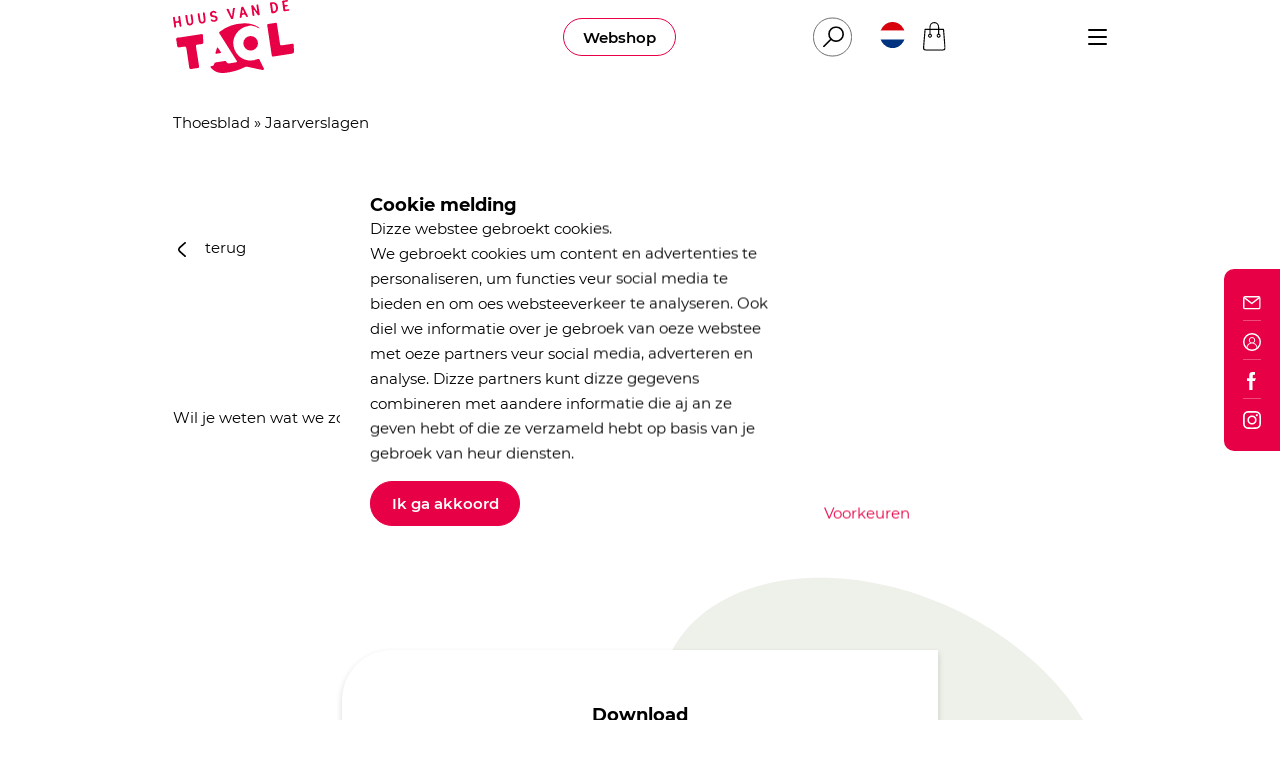

--- FILE ---
content_type: text/html; charset=UTF-8
request_url: https://huusvandetaol.nl/nl/jaarverslagen/
body_size: 17153
content:
<!DOCTYPE html>
<html lang="NL">
<head>
    <script>
        function StandOutCookie_getCookie(cname) {
            var name = cname + "=";
            var decodedCookie = decodeURIComponent(document.cookie);
            var ca = decodedCookie.split(';');
            for (var i = 0; i < ca.length; i++) {
                var c = ca[i];
                while (c.charAt(0) == ' ') {
                    c = c.substring(1);
                }
                if (c.indexOf(name) == 0) {
                    return c.substring(name.length, c.length);
                }
            }
            return "";
        }
    </script>

    <script type="text/javascript">
        var standout_cookie = StandOutCookie_getCookie('StandOutCookie_Permissionlevel');
        if (!standout_cookie.length) {
            standout_cookie = 1;
        } else {
            standout_cookie = parseInt(standout_cookie);
        }
        var dataLayer = [{'StandOutCookie_Permissionlevel': standout_cookie}];
        window.dataLayer = dataLayer;
    </script>

    <style>
        body:not(.preload) > div.preloader {
            opacity: 0 !important;
            visibility: hidden !important;
            pointer-events: none;
        }
    </style>

        <meta charset="UTF-8">
    <meta http-equiv="X-UA-Compatible" content="IE=edge">
    <meta name="viewport" content="width=device-width, initial-scale=1">
    <!--
      ____  _                  _  ___        _     ____           _
     / ___|| |_ __ _ _ __   __| |/ _ \ _   _| |_  |  _ \ ___  ___| | __ _ _ __ ___   ___
     \___ \| __/ _` | '_ \ / _` | | | | | | | __| | |_) / _ \/ __| |/ _` | '_ ` _ \ / _ \
      ___) | || (_| | | | | (_| | |_| | |_| | |_  |  _ <  __/ (__| | (_| | | | | | |  __/
     |____/ \__\__,_|_| |_|\__,_|\___/ \__,_|\__| |_| \_\___|\___|_|\__,_|_| |_| |_|\___|

     https://www.standoutreclame.nl

     Kruisstraat 6
     7731CR Ommen

    -->

    <title>Jaarverslagen - Huus van de Taol</title>

    <meta name="theme-color" content="#ffffff">
    <meta name='robots' content='index, follow, max-image-preview:large, max-snippet:-1, max-video-preview:-1' />

	<!-- This site is optimized with the Yoast SEO plugin v26.6 - https://yoast.com/wordpress/plugins/seo/ -->
	<meta name="description" content="Op zoek naar de jaarverslagen van het Huus van de Taol? Kijk dan op deze pagina om te zien wat we allemaal gedaan hebben." />
	<link rel="canonical" href="https://huusvandetaol.nl/nl/jaarverslagen/" />
	<meta property="og:locale" content="nl_NL" />
	<meta property="og:type" content="article" />
	<meta property="og:title" content="Jaarverslagen - Huus van de Taol" />
	<meta property="og:description" content="Op zoek naar de jaarverslagen van het Huus van de Taol? Kijk dan op deze pagina om te zien wat we allemaal gedaan hebben." />
	<meta property="og:url" content="https://huusvandetaol.nl/nl/jaarverslagen/" />
	<meta property="og:site_name" content="Huus van de Taol" />
	<meta property="article:publisher" content="https://www.facebook.com/huusvandetaol/" />
	<meta property="article:modified_time" content="2022-08-15T13:22:47+00:00" />
	<meta name="twitter:card" content="summary_large_image" />
	<meta name="twitter:site" content="@HuusvandeTaol" />
	<script type="application/ld+json" class="yoast-schema-graph">{"@context":"https://schema.org","@graph":[{"@type":"WebPage","@id":"https://huusvandetaol.nl/nl/jaarverslagen/","url":"https://huusvandetaol.nl/nl/jaarverslagen/","name":"Jaarverslagen - Huus van de Taol","isPartOf":{"@id":"https://huusvandetaol.nl/nl/#website"},"datePublished":"2020-05-08T12:42:46+00:00","dateModified":"2022-08-15T13:22:47+00:00","description":"Op zoek naar de jaarverslagen van het Huus van de Taol? Kijk dan op deze pagina om te zien wat we allemaal gedaan hebben.","breadcrumb":{"@id":"https://huusvandetaol.nl/nl/jaarverslagen/#breadcrumb"},"inLanguage":"nl-NL","potentialAction":[{"@type":"ReadAction","target":["https://huusvandetaol.nl/nl/jaarverslagen/"]}]},{"@type":"BreadcrumbList","@id":"https://huusvandetaol.nl/nl/jaarverslagen/#breadcrumb","itemListElement":[{"@type":"ListItem","position":1,"name":"Thoesblad","item":"https://huusvandetaol.nl/nl/"},{"@type":"ListItem","position":2,"name":"Jaarverslagen"}]},{"@type":"WebSite","@id":"https://huusvandetaol.nl/nl/#website","url":"https://huusvandetaol.nl/nl/","name":"Huus van de Taol","description":"Wies met Drents","publisher":{"@id":"https://huusvandetaol.nl/nl/#organization"},"potentialAction":[{"@type":"SearchAction","target":{"@type":"EntryPoint","urlTemplate":"https://huusvandetaol.nl/nl/?s={search_term_string}"},"query-input":{"@type":"PropertyValueSpecification","valueRequired":true,"valueName":"search_term_string"}}],"inLanguage":"nl-NL"},{"@type":"Organization","@id":"https://huusvandetaol.nl/nl/#organization","name":"Huus van de Taol","url":"https://huusvandetaol.nl/nl/","logo":{"@type":"ImageObject","inLanguage":"nl-NL","@id":"https://huusvandetaol.nl/nl/#/schema/logo/image/","url":"https://huusvandetaol.nl/wp-content/uploads/downloads/logo.png","contentUrl":"https://huusvandetaol.nl/wp-content/uploads/downloads/logo.png","width":1146,"height":693,"caption":"Huus van de Taol"},"image":{"@id":"https://huusvandetaol.nl/nl/#/schema/logo/image/"},"sameAs":["https://www.facebook.com/huusvandetaol/","https://x.com/HuusvandeTaol","https://www.instagram.com/huusvandetaol/"]}]}</script>
	<!-- / Yoast SEO plugin. -->


<link rel="alternate" title="oEmbed (JSON)" type="application/json+oembed" href="https://huusvandetaol.nl/nl/wp-json/oembed/1.0/embed?url=https%3A%2F%2Fhuusvandetaol.nl%2Fnl%2Fjaarverslagen%2F" />
<link rel="alternate" title="oEmbed (XML)" type="text/xml+oembed" href="https://huusvandetaol.nl/nl/wp-json/oembed/1.0/embed?url=https%3A%2F%2Fhuusvandetaol.nl%2Fnl%2Fjaarverslagen%2F&#038;format=xml" />
<style id='wp-img-auto-sizes-contain-inline-css' type='text/css'>
img:is([sizes=auto i],[sizes^="auto," i]){contain-intrinsic-size:3000px 1500px}
/*# sourceURL=wp-img-auto-sizes-contain-inline-css */
</style>
<link rel='stylesheet' id='admin-ums-css' href='https://huusvandetaol.nl/wp-content/themes/taol/includes/admin/UMS/assets/admin.css?ver=1.5' type='text/css' media='' />
<style id='classic-theme-styles-inline-css' type='text/css'>
/*! This file is auto-generated */
.wp-block-button__link{color:#fff;background-color:#32373c;border-radius:9999px;box-shadow:none;text-decoration:none;padding:calc(.667em + 2px) calc(1.333em + 2px);font-size:1.125em}.wp-block-file__button{background:#32373c;color:#fff;text-decoration:none}
/*# sourceURL=/wp-includes/css/classic-themes.min.css */
</style>
<style id='woocommerce-inline-inline-css' type='text/css'>
.woocommerce form .form-row .required { visibility: visible; }
/*# sourceURL=woocommerce-inline-inline-css */
</style>
<link rel='stylesheet' id='dflip-style-css' href='https://huusvandetaol.nl/wp-content/plugins/3d-flipbook-dflip-lite/assets/css/dflip.min.css?ver=2.4.20' type='text/css' media='all' />
<link rel='stylesheet' id='mollie-applepaydirect-css' href='https://huusvandetaol.nl/wp-content/plugins/mollie-payments-for-woocommerce/public/css/mollie-applepaydirect.min.css?ver=1766503502' type='text/css' media='screen' />
<script type="text/javascript" id="wpml-cookie-js-extra">
/* <![CDATA[ */
var wpml_cookies = {"wp-wpml_current_language":{"value":"nl","expires":1,"path":"/"}};
var wpml_cookies = {"wp-wpml_current_language":{"value":"nl","expires":1,"path":"/"}};
//# sourceURL=wpml-cookie-js-extra
/* ]]> */
</script>
<script type="text/javascript" src="https://huusvandetaol.nl/wp-content/plugins/sitepress-multilingual-cms/res/js/cookies/language-cookie.js?ver=486900" id="wpml-cookie-js" defer="defer" data-wp-strategy="defer"></script>
<script type="text/javascript" src="https://huusvandetaol.nl/wp-includes/js/jquery/jquery.min.js?ver=3.7.1" id="jquery-core-js"></script>
<script type="text/javascript" src="https://huusvandetaol.nl/wp-includes/js/jquery/jquery-migrate.min.js?ver=3.4.1" id="jquery-migrate-js"></script>
<script type="text/javascript" src="https://huusvandetaol.nl/wp-content/plugins/woocommerce/assets/js/jquery-blockui/jquery.blockUI.min.js?ver=2.7.0-wc.10.4.3" id="wc-jquery-blockui-js" defer="defer" data-wp-strategy="defer"></script>
<script type="text/javascript" id="wc-add-to-cart-js-extra">
/* <![CDATA[ */
var wc_add_to_cart_params = {"ajax_url":"/wp-admin/admin-ajax.php?lang=nl","wc_ajax_url":"/nl/?wc-ajax=%%endpoint%%","i18n_view_cart":"Bekijk winkelwagen","cart_url":"https://huusvandetaol.nl/nl/winkelmand/","is_cart":"","cart_redirect_after_add":"no"};
//# sourceURL=wc-add-to-cart-js-extra
/* ]]> */
</script>
<script type="text/javascript" src="https://huusvandetaol.nl/wp-content/plugins/woocommerce/assets/js/frontend/add-to-cart.min.js?ver=10.4.3" id="wc-add-to-cart-js" defer="defer" data-wp-strategy="defer"></script>
<script type="text/javascript" src="https://huusvandetaol.nl/wp-content/plugins/woocommerce/assets/js/js-cookie/js.cookie.min.js?ver=2.1.4-wc.10.4.3" id="wc-js-cookie-js" defer="defer" data-wp-strategy="defer"></script>
<script type="text/javascript" id="woocommerce-js-extra">
/* <![CDATA[ */
var woocommerce_params = {"ajax_url":"/wp-admin/admin-ajax.php?lang=nl","wc_ajax_url":"/nl/?wc-ajax=%%endpoint%%","i18n_password_show":"Wachtwoord weergeven","i18n_password_hide":"Wachtwoord verbergen"};
//# sourceURL=woocommerce-js-extra
/* ]]> */
</script>
<script type="text/javascript" src="https://huusvandetaol.nl/wp-content/plugins/woocommerce/assets/js/frontend/woocommerce.min.js?ver=10.4.3" id="woocommerce-js" defer="defer" data-wp-strategy="defer"></script>
<link rel="https://api.w.org/" href="https://huusvandetaol.nl/nl/wp-json/" /><link rel="alternate" title="JSON" type="application/json" href="https://huusvandetaol.nl/nl/wp-json/wp/v2/pages/4330" /><link rel="EditURI" type="application/rsd+xml" title="RSD" href="https://huusvandetaol.nl/xmlrpc.php?rsd" />
<meta name="generator" content="WordPress 6.9" />
<meta name="generator" content="WooCommerce 10.4.3" />
<link rel='shortlink' href='https://huusvandetaol.nl/nl/?p=4330' />
<meta name="generator" content="WPML ver:4.8.6 stt:65,37;" />
<script type="text/javascript">
    function standoutGetCookie(cname) {
        var name = cname + "=";
        var decodedCookie = decodeURIComponent(document.cookie);
        var ca = decodedCookie.split(';');
        for (var i = 0; i < ca.length; i++) {
            var c = ca[i];
            while (c.charAt(0) == ' ') {
                c = c.substring(1);
            }
            if (c.indexOf(name) == 0) {
                return c.substring(name.length, c.length);
            }
        }
        return "";
    }

    function standoutSetCookie(cname, cvalue, exdays) {
        var d = new Date();
        d.setTime(d.getTime() + (exdays * 24 * 60 * 60 * 1000));
        var expires = "expires=" + d.toUTCString();
        document.cookie = cname + "=" + cvalue + ";" + expires + ";path=/";
    }

    var standout_cookie = standoutGetCookie('StandOutCookie_Permissionlevel');
    if (!standout_cookie.length) {
        standout_cookie = 1;
    } else {
        standout_cookie = parseInt(standout_cookie);
    }
    var dataLayer = [{'StandOutCookie_Permissionlevel': standout_cookie}];
    window.dataLayer = dataLayer;

</script>	<noscript><style>.woocommerce-product-gallery{ opacity: 1 !important; }</style></noscript>
	<link rel="icon" href="https://huusvandetaol.nl/wp-content/uploads/2020/03/favicon.ico" sizes="32x32" />
<link rel="icon" href="https://huusvandetaol.nl/wp-content/uploads/2020/03/favicon.ico" sizes="192x192" />
<link rel="apple-touch-icon" href="https://huusvandetaol.nl/wp-content/uploads/2020/03/favicon.ico" />
<meta name="msapplication-TileImage" content="https://huusvandetaol.nl/wp-content/uploads/2020/03/favicon.ico" />


    <!-- Google Tag Manager -->
    <script>(function(w,d,s,l,i){w[l]=w[l]||[];w[l].push({'gtm.start':
                new Date().getTime(),event:'gtm.js'});var f=d.getElementsByTagName(s)[0],
            j=d.createElement(s),dl=l!='dataLayer'?'&l='+l:'';j.async=true;j.src=
            'https://www.googletagmanager.com/gtm.js?id='+i+dl;f.parentNode.insertBefore(j,f);
        })(window,document,'script','dataLayer','GTM-M5T35RG');</script>
    <!-- End Google Tag Manager -->


    <script async="" src="//www.google-analytics.com/analytics.js"></script>
    <script>
        if(standout_cookie > 2) {
            (function (i, s, o, g, r, a, m) {
                i['GoogleAnalyticsObject'] = r;
                i[r] = i[r] || function () {
                    (i[r].q = i[r].q || []).push(arguments)
                }, i[r].l = 1 * new Date();
                a = s.createElement(o),
                    m = s.getElementsByTagName(o)[0];
                a.async = 1;
                a.src = g;
                m.parentNode.insertBefore(a, m)
            })(window, document, 'script', '//www.google-analytics.com/analytics.js', 'ga');

            ga('create', 'UA-58259288-1', 'auto');
            ga('send', 'pageview');
        }
    </script>

<link rel='stylesheet' id='wc-blocks-style-css' href='https://huusvandetaol.nl/wp-content/plugins/woocommerce/assets/client/blocks/wc-blocks.css?ver=wc-10.4.3' type='text/css' media='all' />
<style id='global-styles-inline-css' type='text/css'>
:root{--wp--preset--aspect-ratio--square: 1;--wp--preset--aspect-ratio--4-3: 4/3;--wp--preset--aspect-ratio--3-4: 3/4;--wp--preset--aspect-ratio--3-2: 3/2;--wp--preset--aspect-ratio--2-3: 2/3;--wp--preset--aspect-ratio--16-9: 16/9;--wp--preset--aspect-ratio--9-16: 9/16;--wp--preset--color--black: #000000;--wp--preset--color--cyan-bluish-gray: #abb8c3;--wp--preset--color--white: #ffffff;--wp--preset--color--pale-pink: #f78da7;--wp--preset--color--vivid-red: #cf2e2e;--wp--preset--color--luminous-vivid-orange: #ff6900;--wp--preset--color--luminous-vivid-amber: #fcb900;--wp--preset--color--light-green-cyan: #7bdcb5;--wp--preset--color--vivid-green-cyan: #00d084;--wp--preset--color--pale-cyan-blue: #8ed1fc;--wp--preset--color--vivid-cyan-blue: #0693e3;--wp--preset--color--vivid-purple: #9b51e0;--wp--preset--gradient--vivid-cyan-blue-to-vivid-purple: linear-gradient(135deg,rgb(6,147,227) 0%,rgb(155,81,224) 100%);--wp--preset--gradient--light-green-cyan-to-vivid-green-cyan: linear-gradient(135deg,rgb(122,220,180) 0%,rgb(0,208,130) 100%);--wp--preset--gradient--luminous-vivid-amber-to-luminous-vivid-orange: linear-gradient(135deg,rgb(252,185,0) 0%,rgb(255,105,0) 100%);--wp--preset--gradient--luminous-vivid-orange-to-vivid-red: linear-gradient(135deg,rgb(255,105,0) 0%,rgb(207,46,46) 100%);--wp--preset--gradient--very-light-gray-to-cyan-bluish-gray: linear-gradient(135deg,rgb(238,238,238) 0%,rgb(169,184,195) 100%);--wp--preset--gradient--cool-to-warm-spectrum: linear-gradient(135deg,rgb(74,234,220) 0%,rgb(151,120,209) 20%,rgb(207,42,186) 40%,rgb(238,44,130) 60%,rgb(251,105,98) 80%,rgb(254,248,76) 100%);--wp--preset--gradient--blush-light-purple: linear-gradient(135deg,rgb(255,206,236) 0%,rgb(152,150,240) 100%);--wp--preset--gradient--blush-bordeaux: linear-gradient(135deg,rgb(254,205,165) 0%,rgb(254,45,45) 50%,rgb(107,0,62) 100%);--wp--preset--gradient--luminous-dusk: linear-gradient(135deg,rgb(255,203,112) 0%,rgb(199,81,192) 50%,rgb(65,88,208) 100%);--wp--preset--gradient--pale-ocean: linear-gradient(135deg,rgb(255,245,203) 0%,rgb(182,227,212) 50%,rgb(51,167,181) 100%);--wp--preset--gradient--electric-grass: linear-gradient(135deg,rgb(202,248,128) 0%,rgb(113,206,126) 100%);--wp--preset--gradient--midnight: linear-gradient(135deg,rgb(2,3,129) 0%,rgb(40,116,252) 100%);--wp--preset--font-size--small: 13px;--wp--preset--font-size--medium: 20px;--wp--preset--font-size--large: 36px;--wp--preset--font-size--x-large: 42px;--wp--preset--spacing--20: 0.44rem;--wp--preset--spacing--30: 0.67rem;--wp--preset--spacing--40: 1rem;--wp--preset--spacing--50: 1.5rem;--wp--preset--spacing--60: 2.25rem;--wp--preset--spacing--70: 3.38rem;--wp--preset--spacing--80: 5.06rem;--wp--preset--shadow--natural: 6px 6px 9px rgba(0, 0, 0, 0.2);--wp--preset--shadow--deep: 12px 12px 50px rgba(0, 0, 0, 0.4);--wp--preset--shadow--sharp: 6px 6px 0px rgba(0, 0, 0, 0.2);--wp--preset--shadow--outlined: 6px 6px 0px -3px rgb(255, 255, 255), 6px 6px rgb(0, 0, 0);--wp--preset--shadow--crisp: 6px 6px 0px rgb(0, 0, 0);}:where(.is-layout-flex){gap: 0.5em;}:where(.is-layout-grid){gap: 0.5em;}body .is-layout-flex{display: flex;}.is-layout-flex{flex-wrap: wrap;align-items: center;}.is-layout-flex > :is(*, div){margin: 0;}body .is-layout-grid{display: grid;}.is-layout-grid > :is(*, div){margin: 0;}:where(.wp-block-columns.is-layout-flex){gap: 2em;}:where(.wp-block-columns.is-layout-grid){gap: 2em;}:where(.wp-block-post-template.is-layout-flex){gap: 1.25em;}:where(.wp-block-post-template.is-layout-grid){gap: 1.25em;}.has-black-color{color: var(--wp--preset--color--black) !important;}.has-cyan-bluish-gray-color{color: var(--wp--preset--color--cyan-bluish-gray) !important;}.has-white-color{color: var(--wp--preset--color--white) !important;}.has-pale-pink-color{color: var(--wp--preset--color--pale-pink) !important;}.has-vivid-red-color{color: var(--wp--preset--color--vivid-red) !important;}.has-luminous-vivid-orange-color{color: var(--wp--preset--color--luminous-vivid-orange) !important;}.has-luminous-vivid-amber-color{color: var(--wp--preset--color--luminous-vivid-amber) !important;}.has-light-green-cyan-color{color: var(--wp--preset--color--light-green-cyan) !important;}.has-vivid-green-cyan-color{color: var(--wp--preset--color--vivid-green-cyan) !important;}.has-pale-cyan-blue-color{color: var(--wp--preset--color--pale-cyan-blue) !important;}.has-vivid-cyan-blue-color{color: var(--wp--preset--color--vivid-cyan-blue) !important;}.has-vivid-purple-color{color: var(--wp--preset--color--vivid-purple) !important;}.has-black-background-color{background-color: var(--wp--preset--color--black) !important;}.has-cyan-bluish-gray-background-color{background-color: var(--wp--preset--color--cyan-bluish-gray) !important;}.has-white-background-color{background-color: var(--wp--preset--color--white) !important;}.has-pale-pink-background-color{background-color: var(--wp--preset--color--pale-pink) !important;}.has-vivid-red-background-color{background-color: var(--wp--preset--color--vivid-red) !important;}.has-luminous-vivid-orange-background-color{background-color: var(--wp--preset--color--luminous-vivid-orange) !important;}.has-luminous-vivid-amber-background-color{background-color: var(--wp--preset--color--luminous-vivid-amber) !important;}.has-light-green-cyan-background-color{background-color: var(--wp--preset--color--light-green-cyan) !important;}.has-vivid-green-cyan-background-color{background-color: var(--wp--preset--color--vivid-green-cyan) !important;}.has-pale-cyan-blue-background-color{background-color: var(--wp--preset--color--pale-cyan-blue) !important;}.has-vivid-cyan-blue-background-color{background-color: var(--wp--preset--color--vivid-cyan-blue) !important;}.has-vivid-purple-background-color{background-color: var(--wp--preset--color--vivid-purple) !important;}.has-black-border-color{border-color: var(--wp--preset--color--black) !important;}.has-cyan-bluish-gray-border-color{border-color: var(--wp--preset--color--cyan-bluish-gray) !important;}.has-white-border-color{border-color: var(--wp--preset--color--white) !important;}.has-pale-pink-border-color{border-color: var(--wp--preset--color--pale-pink) !important;}.has-vivid-red-border-color{border-color: var(--wp--preset--color--vivid-red) !important;}.has-luminous-vivid-orange-border-color{border-color: var(--wp--preset--color--luminous-vivid-orange) !important;}.has-luminous-vivid-amber-border-color{border-color: var(--wp--preset--color--luminous-vivid-amber) !important;}.has-light-green-cyan-border-color{border-color: var(--wp--preset--color--light-green-cyan) !important;}.has-vivid-green-cyan-border-color{border-color: var(--wp--preset--color--vivid-green-cyan) !important;}.has-pale-cyan-blue-border-color{border-color: var(--wp--preset--color--pale-cyan-blue) !important;}.has-vivid-cyan-blue-border-color{border-color: var(--wp--preset--color--vivid-cyan-blue) !important;}.has-vivid-purple-border-color{border-color: var(--wp--preset--color--vivid-purple) !important;}.has-vivid-cyan-blue-to-vivid-purple-gradient-background{background: var(--wp--preset--gradient--vivid-cyan-blue-to-vivid-purple) !important;}.has-light-green-cyan-to-vivid-green-cyan-gradient-background{background: var(--wp--preset--gradient--light-green-cyan-to-vivid-green-cyan) !important;}.has-luminous-vivid-amber-to-luminous-vivid-orange-gradient-background{background: var(--wp--preset--gradient--luminous-vivid-amber-to-luminous-vivid-orange) !important;}.has-luminous-vivid-orange-to-vivid-red-gradient-background{background: var(--wp--preset--gradient--luminous-vivid-orange-to-vivid-red) !important;}.has-very-light-gray-to-cyan-bluish-gray-gradient-background{background: var(--wp--preset--gradient--very-light-gray-to-cyan-bluish-gray) !important;}.has-cool-to-warm-spectrum-gradient-background{background: var(--wp--preset--gradient--cool-to-warm-spectrum) !important;}.has-blush-light-purple-gradient-background{background: var(--wp--preset--gradient--blush-light-purple) !important;}.has-blush-bordeaux-gradient-background{background: var(--wp--preset--gradient--blush-bordeaux) !important;}.has-luminous-dusk-gradient-background{background: var(--wp--preset--gradient--luminous-dusk) !important;}.has-pale-ocean-gradient-background{background: var(--wp--preset--gradient--pale-ocean) !important;}.has-electric-grass-gradient-background{background: var(--wp--preset--gradient--electric-grass) !important;}.has-midnight-gradient-background{background: var(--wp--preset--gradient--midnight) !important;}.has-small-font-size{font-size: var(--wp--preset--font-size--small) !important;}.has-medium-font-size{font-size: var(--wp--preset--font-size--medium) !important;}.has-large-font-size{font-size: var(--wp--preset--font-size--large) !important;}.has-x-large-font-size{font-size: var(--wp--preset--font-size--x-large) !important;}
/*# sourceURL=global-styles-inline-css */
</style>
<link rel='stylesheet' id='theme.style.min-css' href='https://huusvandetaol.nl/wp-content/themes/taol/dist/css.css?ver=1.3' type='text/css' media='' />
</head>
<body class="wp-singular page-template-default page page-id-4330 wp-theme-taol preload theme-taol woocommerce-no-js" id="top">

<!-- Google Tag Manager (noscript) -->
<noscript><iframe src="https://www.googletagmanager.com/ns.html?id=GTM-M5T35RG"
                  height="0" width="0" style="display:none;visibility:hidden"></iframe></noscript>
<!-- End Google Tag Manager (noscript) -->


<div class="preloader" style="position: absolute;
			top: 0;
			left: 0;
			width: 100%;
			height: 100%;
			background-color: #FFF;
			opacity: 1;
			visibility: visible;
			transition: opacity .3s, visibility .3s;
			z-index: 9999;"></div>

<div class="overflow_wrapper">

    <div id="mobile-navigation" class="menu-wrapper mobile">

	<div class="container">
		<div class="row">
			<div class="col-4">
				<a class="pl-0 logo_link" href="https://huusvandetaol.nl/nl/">
					<svg xmlns="http://www.w3.org/2000/svg" width="120.99" height="73.083" viewBox="0 0 120.99 73.083">
  <g id="Group_100" data-name="Group 100" transform="translate(-1613.744 779.333)">
    <path id="Path_8" data-name="Path 8" d="M1768.006-677.1c-.542-1.209-1.125-1.322-2.274-.83a17.525,17.525,0,0,1-9.87,1.13c-10.8-1.7-17.418-14.094-12.758-24.024a18.3,18.3,0,0,1,9.451-9.149.544.544,0,0,0,.659-.28l.066-.026a1.324,1.324,0,0,0,1.087-.307l.168.012.149-.081a1.1,1.1,0,0,0,1.079-.293l.344-.055a7.686,7.686,0,0,1,5.692,0l.347.052c.4-.034.8-.086,1.077.3l.138.082.16-.012,4.556,2.121c-1.128-1.562-2.2-2.413-3.746-2.586-.194-.695-.855-.728-1.373-.961a24.574,24.574,0,0,0-11.465-1.719,39.963,39.963,0,0,0-23.181,8.151c-.688.53-1.245.907-.563,1.959,3.074,4.745,6.058,9.549,9.065,14.337,2.7,4.293,5.352,8.609,8.083,12.879.74,1.157.45,1.511-.808,1.675-1.931.253-3.846.629-5.768.952-1.471.248-2.818.267-3.583-1.4a1.634,1.634,0,0,0-1.943-.859c-2.8.456-5.595.9-8.4,1.286a1.97,1.97,0,0,0-1.94,1.737,2,2,0,0,1-1.81,1.853c-2.379.558-2.375.581-.756,2.511.19.226.405.43.613.641,4,4.053,9.059,4.307,14.209,3.674a56.689,56.689,0,0,0,18.7-5.736,3.039,3.039,0,0,1,2.194-.238c4.9,1.094,9.815,2.079,14.717,3.147a1.563,1.563,0,0,0,1.732-.449c.6-.658.042-1.074-.193-1.56C1770.572-671.8,1769.21-674.414,1768.006-677.1Z" transform="translate(-67.58 -42.194)" fill="#e70045"/>
    <path id="Path_9" data-name="Path 9" d="M1649.322-682.021c0-1.406-.527-1.685-1.843-1.474-6.937,1.11-13.888,2.139-20.831,3.214-1.324.2-3.032-.125-3.857.841-.886,1.036.125,2.574.25,3.9.038.411.037.827.088,1.237.565,4.489.567,4.489,5.061,3.66,4.293-.792,4.258-.787,4.876,3.521.8,5.6,1.7,11.188,2.487,16.792.207,1.486.783,2.036,2.305,1.723a47.3,47.3,0,0,1,5.941-.935c1.633-.123,1.775-.914,1.563-2.227-1.042-6.458-2.026-12.926-3.078-19.382-.2-1.232.242-1.745,1.426-1.874,1.348-.148,2.681-.429,4.029-.563,1.526-.151,2.311-.793,1.878-2.269C1649.5-678.012,1649.322-680.016,1649.322-682.021Z" transform="translate(-5.59 -61.637)" fill="#e70045"/>
    <path id="Path_10" data-name="Path 10" d="M1904.742-688.331c-.117-1.531-.3-3.06-.328-4.591-.018-1.2-.446-1.532-1.627-1.336-3.318.55-6.655.988-9.979,1.507-1.246.195-1.886,0-2.1-1.506-.924-6.6-2.028-13.169-3.011-19.758-.143-.957-.452-1.39-1.448-1.225-2.329.384-4.658.774-6.995,1.1-1.091.153-1.546.519-1.264,1.734.371,1.6.527,3.256.772,4.888q1.843,12.327,3.68,24.655c.161,1.083.668,1.511,1.816,1.328,5.658-.9,11.329-1.721,16.985-2.635C1904.752-684.736,1904.743-684.789,1904.742-688.331Z" transform="translate(-170.008 -41.226)" fill="#e70045"/>
    <path id="Path_11" data-name="Path 11" d="M1811.087-670.931a7.331,7.331,0,0,0,7.266,7.358,7.448,7.448,0,0,0,7.406-7.259,7.389,7.389,0,0,0-7.307-7.317A7.251,7.251,0,0,0,1811.087-670.931Z" transform="translate(-127.002 -65.118)" fill="#e70045"/>
    <path id="Path_12" data-name="Path 12" d="M1834.462-756.168c.1.765.49,1.007,1.211.874.644-.119.972-.454.74-1.112-.412-1.17-.131-2.485-.787-3.6a.733.733,0,0,1,.183-1.089c.537-.319.718.245.913.525.912,1.3,1.782,2.639,2.655,3.97a1.4,1.4,0,0,0,1.721.505c.57-.145.684-.477.586-1.058-.47-2.79-.886-5.588-1.325-8.382-.1-.656-.177-1.333-1.151-1.157-1.095.2-.8.854-.66,1.6.293,1.546.467,3.113.689,4.672l-.406.108a2.851,2.851,0,0,1-.476-.461c-.953-1.49-1.922-2.972-2.82-4.5a1.28,1.28,0,0,0-1.616-.667c-.874.2-.682.773-.6,1.363C1833.711-761.777,1834.1-758.974,1834.462-756.168Z" transform="translate(-141.262 -8.113)" fill="#e70045"/>
    <path id="Path_13" data-name="Path 13" d="M1887.012-762.754a.759.759,0,0,0,.679.694,5.017,5.017,0,0,0,6.012-4.915c-.011-4.686-2.457-6.749-6.985-5.925-.646.118-1.19.23-1.068,1.056Q1886.325-767.3,1887.012-762.754Zm1.168-8.594a2.013,2.013,0,0,1,2.284.506c1.048,1.114,1.176,2.527,1.3,4.006a3.472,3.472,0,0,1-.56,1.942,2.006,2.006,0,0,1-1.849.847c-.9-.124-.754-.938-.846-1.538-.216-1.4-.394-2.8-.563-4.207C1887.88-770.332,1887.414-771.055,1888.181-771.348Z" transform="translate(-174.977 -4.026)" fill="#e70045"/>
    <path id="Path_14" data-name="Path 14" d="M1616.853-723.758a14.527,14.527,0,0,0-.3-2.1c-.3-1.016-.1-1.462,1.047-1.649,2.234-.364,2.257-.419,2.581,1.811.068.467.1.939.165,1.406.1.713.576.785,1.174.7s.77-.419.687-.99c-.431-2.974-.841-5.951-1.272-8.925a.807.807,0,0,0-1.122-.76c-.629.14-.925.411-.786,1.1.175.865.205,1.765.443,2.609.251.893-.161,1.129-.9,1.325-2.28.6-2.494.482-2.794-1.844-.06-.468-.056-.948-.154-1.407-.1-.484-.085-1.13-.887-1.037-.71.082-1.072.443-.971,1.195q.619,4.373,1.236,8.748a.837.837,0,0,0,1.111.8A.783.783,0,0,0,1616.853-723.758Z" transform="translate(0 -28.981)" fill="#e70045"/>
    <path id="Path_15" data-name="Path 15" d="M1649.526-730.845a3.176,3.176,0,0,0,3.859,2.542c1.966-.369,2.909-1.593,2.921-4.25-.245-1.7-.546-3.856-.872-6.006-.085-.56-.311-1.047-1.031-.914a.953.953,0,0,0-.863,1.26c.077.4.121.815.188,1.221.254,1.567.546,3.128.757,4.7.135,1.012-.121,1.957-1.239,2.236-1.157.289-1.746-.414-1.986-1.474-.129-.571-.294-1.137-.38-1.714-.223-1.512-.421-3.027-.608-4.544-.078-.632-.385-1-1.035-.918-.536.064-1.125.2-1,.941C1648.634-735.45,1648.919-733.1,1649.526-730.845Z" transform="translate(-22.188 -25.638)" fill="#e70045"/>
    <path id="Path_16" data-name="Path 16" d="M1690.076-743.441c-.093-.719-.266-1.287-1.18-1.159-1.026.144-.753.847-.665,1.483.266,1.927.527,3.855.8,5.891-.028.87-.094,1.907-1.286,2.11-1.275.218-1.793-.679-1.982-1.769q-.513-2.962-.956-5.937c-.1-.647-.2-1.189-1.07-.992-.732.167-.91.611-.792,1.3.344,2.034.575,4.091,1.007,6.106.485,2.26,2.066,3.325,4.1,2.959,1.987-.357,3.076-1.942,2.812-4.2C1690.641-739.583,1690.328-741.508,1690.076-743.441Z" transform="translate(-44.517 -22.341)" fill="#e70045"/>
    <path id="Path_17" data-name="Path 17" d="M1720.468-742.593c.234.018.465.082.7.108a2.046,2.046,0,0,1,1.935,1.3,1.106,1.106,0,0,1-.417,1.258,2.236,2.236,0,0,1-2.491.2,2.181,2.181,0,0,1-.6-.366c-.429-.39-.876-.437-1.2.047a.871.871,0,0,0,.341,1.341,4.364,4.364,0,0,0,2.626.9c2.083-.02,3.63-1.277,3.715-3.017.092-1.9-1.027-3.015-3.333-3.332a6.074,6.074,0,0,1-1.192-.274c-.724-.256-1.3-.733-1.108-1.56a1.489,1.489,0,0,1,1.781-1.093,1.963,1.963,0,0,1,1.285.51c.52.508.833.052,1.157-.276.5-.505.142-.847-.255-1.146a3.9,3.9,0,0,0-4.333-.324,2.784,2.784,0,0,0-1.656,3.047A3.019,3.019,0,0,0,1720.468-742.593Z" transform="translate(-66.695 -19.638)" fill="#e70045"/>
    <path id="Path_18" data-name="Path 18" d="M1802.069-749.542a1.222,1.222,0,0,0,.744-1.444c-.11-1.147.488-1.45,1.48-1.731,1.612-.456,2.306.345,2.744,1.637.337.995,1.06.779,1.731.591.456-.128.346-.477.162-.847-1.406-2.838-2.789-5.687-4.181-8.532a1.2,1.2,0,0,0-1.4-.78,1.22,1.22,0,0,0-1.075,1.2q-.717,4.529-1.428,9.058C1800.666-749.281,1801.2-749.215,1802.069-749.542Zm1.356-5.313c.052-.858.109-1.716.182-2.878,1.031.879,1,1.845,1.415,2.586.454.8-.321.824-.765.984C1803.63-753.938,1803.388-754.252,1803.424-754.855Z" transform="translate(-120.388 -12.009)" fill="#e70045"/>
    <path id="Path_19" data-name="Path 19" d="M1768.192-746.948c.253.509.474,1.137,1.276.949.956.092,1.159-.522,1.282-1.3.439-2.786.933-5.564,1.36-8.351.083-.542.723-1.437-.333-1.564-.815-.1-1.513.347-1.574,1.466-.091,1.7-.352,3.4-.6,5.085-.066.457.313,1.246-.442,1.3-.637.049-.617-.746-.814-1.212-.682-1.621-1.384-3.236-2.03-4.873-.386-.98-1.11-.987-1.875-.684-.975.386-.219,1.028-.032,1.428C1765.629-752.1,1766.911-749.522,1768.192-746.948Z" transform="translate(-96.672 -14.226)" fill="#e70045"/>
    <path id="Path_20" data-name="Path 20" d="M1921.077-768.9c.086.663.4.96,1.043.88q2.1-.26,4.2-.564a.661.661,0,0,0,.6-.89.7.7,0,0,0-.864-.654c-.408.056-.813.138-1.218.209-1.853.324-2.209.01-2.244-1.835-.028-1.495,1.193-.953,1.911-1.2.438-.151,1-.106.932-.784-.059-.575-.445-.782-1-.713-.233.029-.471.027-.707.042-.812.051-1.615.306-1.709-1.054-.08-1.152-.052-1.968,1.332-2.07.47-.035.94-.085,1.4-.165.586-.1,1.033-.386.853-1.068-.149-.569-.6-.632-1.126-.529a24.118,24.118,0,0,1-3.3.548c-1.2.062-1.661.462-1.251,1.445C1920.33-774.368,1920.721-771.635,1921.077-768.9Z" transform="translate(-196.951)" fill="#e70045"/>
    <path id="Path_21" data-name="Path 21" d="M1734.269-645.136c-.448,1.455-.9,2.908-1.348,4.365-.269.884.131,1.206.713,1.153,1.543-.263,2.822-.46,4.092-.708.715-.14.82-.609.437-1.169q-1.344-1.962-2.731-3.893C1734.885-646.147,1734.51-645.916,1734.269-645.136Z" transform="translate(-76.643 -85.902)" fill="#e70045"/>
  </g>
</svg>
				</a>
			</div>
			<div class="col-6 col_middle align-self-center justify-content-center">
				<div class="language_container">
							<div class="language_wrapper">
			<div class="background_"></div>
			<div class="language_current">
				<p>
					<img src="https://huusvandetaol.nl/wp-content/uploads/flags/Group 234.svg"/>
				</p>
			</div>
			<div class="language_select">
				
									<div class="language">

						<a href="https://huusvandetaol.nl/jaorverslagen/">
							<img src="https://huusvandetaol.nl/wp-content/uploads/flags/Group 233.svg"/>
						</a>
					</div>
											</div>
		</div>
						</div>
				<div class="search_form_wrapper" data-overlay="false">
					<form action="https://huusvandetaol.nl" method="get">
	<input type="text" placeholder="Wat kunnen we voor je doen?" name="s" id="search"
	       value=""/>
	<button type="submit" value="Zoeken">Zoeken</button>
</form>					<svg xmlns="http://www.w3.org/2000/svg" width="20.539" height="20.584" viewBox="0 0 20.539 20.584">
  <g id="Group_41" data-name="Group 41" transform="translate(-229.105 -574.896)">
    <path id="Path_89" data-name="Path 89" d="M243.074,590.4a7.751,7.751,0,1,1,7.751-7.751A7.76,7.76,0,0,1,243.074,590.4Zm0-13.883a6.132,6.132,0,1,0,6.132,6.132A6.139,6.139,0,0,0,243.074,576.516Z" transform="translate(-1.182)" fill="#040506"/>
    <path id="Path_90" data-name="Path 90" d="M229.915,598.271a.81.81,0,0,1-.573-1.383l7.073-7.073a.81.81,0,0,1,1.145,1.145l-7.073,7.074A.808.808,0,0,1,229.915,598.271Z" transform="translate(0 -2.791)" fill="#040506"/>
  </g>
</svg>
				</div>

                <a class="shopping_cart" href="https://huusvandetaol.nl/nl/winkelmand/">
                    <img src="https://huusvandetaol.nl/wp-content/themes/taol/dist/images/icons/shopping-cart.svg"/>

                                    </a>
			</div>
			<div class="col-2 d-flex align-items-center d-lg-none">
				<div class="menu-toggle">
					<span class="icon-bar"></span>
					<span class="icon-bar"></span>
					<span class="icon-bar"></span>
				</div>
			</div>
		</div>
	</div>
<!--	<div class="container">-->
<!--		<div class="search_form_wrapper" data-overlay="false">-->
<!--			--><!--			--><!--		</div>-->
<!--	</div>-->

	<nav class="mt-2">
		<ul id="menu-hoofdmenu-nederlands" class="menu"><li id="menu-item-3236" class="menu-item menu-item-type-post_type menu-item-object-page menu-item-home menu-item-3236"><a href="https://huusvandetaol.nl/nl/"><div class="tag"></div>Home</a></li>
<li id="menu-item-3237" class="menu-item menu-item-type-post_type menu-item-object-page menu-item-3237"><a href="https://huusvandetaol.nl/nl/wat-we-doen/"><div class="tag"></div>Wat we doen</a></li>
<li id="menu-item-3238" class="menu-item menu-item-type-post_type menu-item-object-page menu-item-3238"><a href="https://huusvandetaol.nl/nl/nieuws/"><div class="tag"></div>Nieuws</a></li>
<li id="menu-item-3239" class="menu-item menu-item-type-post_type menu-item-object-page menu-item-3239"><a href="https://huusvandetaol.nl/nl/agenda/"><div class="tag"></div>Agenda</a></li>
<li id="menu-item-3240" class="menu-item menu-item-type-post_type menu-item-object-page menu-item-3240"><a href="https://huusvandetaol.nl/nl/wel-we-bint/"><div class="tag"></div>Wie we zijn</a></li>
<li id="menu-item-3241" class="menu-item menu-item-type-post_type menu-item-object-page menu-item-3241"><a href="https://huusvandetaol.nl/nl/contact/"><div class="tag"></div>Contact</a></li>
</ul>	</nav>

	<div class="background menu-toggle"></div>
</div>

            <div class="social_wrapper overlay">
            <div class="social">
                <script type="text/javascript">var asdfkjl1=[105,110,102,111,64,104,117,117,115,118,97,110,100,101,116,97,111,108,46,110,108]
    var newName='';
    var theme = "https://huusvandetaol.nl/wp-content/themes/taol";
    for (var i=0; i<asdfkjl1.length; i++)
     newName+=String.fromCharCode(asdfkjl1[i])
    document.write('<a href="mailto:'+newName+'"><img src="'+theme+'/dist/images/icons/mail.svg"/></a>')
    </script><br/>
            </div>
            <div class="social">
                <a href="/inloggen-huusvandetaol/">
                    <svg id="Group_19" data-name="Group 19" xmlns="http://www.w3.org/2000/svg" width="18.471" height="18.471" viewBox="0 0 18.471 18.471">
  <g id="Group_18" data-name="Group 18" transform="translate(3.599 4.195)">
    <g id="Group_17" data-name="Group 17">
      <path id="Path_38" data-name="Path 38" d="M415.664,292.123a5.608,5.608,0,0,0-2.142-1.343,3.259,3.259,0,1,0-3.688,0,5.646,5.646,0,0,0-3.792,5.329h.88a4.756,4.756,0,0,1,9.512,0h.88A5.6,5.6,0,0,0,415.664,292.123Zm-3.986-1.651a2.378,2.378,0,1,1,2.377-2.377A2.38,2.38,0,0,1,411.679,290.472Z" transform="translate(-406.042 -284.836)" fill="#fff"/>
    </g>
  </g>
  <path id="Path_39" data-name="Path 39" d="M410.768,298.05A9.236,9.236,0,1,1,420,288.815,9.246,9.246,0,0,1,410.768,298.05Zm0-16.937a7.7,7.7,0,1,0,7.7,7.7A7.71,7.71,0,0,0,410.768,281.114Z" transform="translate(-401.532 -279.579)" fill="#fff"/>
</svg>
                </a>
            </div>
                            <div class="social">
                    <a href="https://www.facebook.com/huusvandetaol/"
                       target="_blank">
                        <svg id="Group_10" data-name="Group 10" xmlns="http://www.w3.org/2000/svg" width="9.182" height="18.364" viewBox="0 0 9.182 18.364">
  <g id="Group_9" data-name="Group 9">
    <path id="Path_32" data-name="Path 32" d="M413.091,323.48v-2.3a1.148,1.148,0,0,1,1.148-1.148h1.148v-2.869h-2.3a3.443,3.443,0,0,0-3.444,3.443v2.87h-2.3v2.869h2.3v9.182h3.444v-9.182h2.3l1.148-2.869Z" transform="translate(-407.352 -317.167)"/>
  </g>
</svg>
                    </a>
                </div>
                                <div class="social">
                    <a href="https://www.instagram.com/huusvandetaol/"
                       target="_blank">
                        <svg id="Group_16" data-name="Group 16" xmlns="http://www.w3.org/2000/svg" width="18.324" height="18.328" viewBox="0 0 18.324 18.328">
  <path id="Path_35" data-name="Path 35" d="M419.9,360.1a6.716,6.716,0,0,0-.426-2.223,4.7,4.7,0,0,0-2.682-2.681,6.736,6.736,0,0,0-2.223-.426c-.982-.046-1.293-.057-3.781-.057s-2.8.01-3.777.053a6.694,6.694,0,0,0-2.223.426,4.693,4.693,0,0,0-2.682,2.681,6.712,6.712,0,0,0-.426,2.223c-.046.981-.057,1.292-.057,3.78s.011,2.8.054,3.777a6.691,6.691,0,0,0,.426,2.223,4.687,4.687,0,0,0,2.681,2.681,6.708,6.708,0,0,0,2.223.426c.977.043,1.289.054,3.777.054s2.8-.011,3.777-.054a6.7,6.7,0,0,0,2.223-.426,4.685,4.685,0,0,0,2.681-2.681,6.729,6.729,0,0,0,.426-2.223c.042-.977.053-1.289.053-3.777S419.944,361.075,419.9,360.1Zm-1.65,7.483a5.039,5.039,0,0,1-.315,1.7,3.041,3.041,0,0,1-1.741,1.74,5.048,5.048,0,0,1-1.7.315c-.966.043-1.256.053-3.7.053s-2.739-.01-3.7-.053a5.034,5.034,0,0,1-1.7-.315,3.022,3.022,0,0,1-1.737-1.737,5.057,5.057,0,0,1-.315-1.7c-.043-.966-.053-1.257-.053-3.7s.01-2.739.053-3.7a5.03,5.03,0,0,1,.315-1.7,2.785,2.785,0,0,1,.688-1.053,2.837,2.837,0,0,1,1.052-.684,5.037,5.037,0,0,1,1.7-.315c.967-.043,1.257-.053,3.7-.053s2.739.01,3.7.053a5.014,5.014,0,0,1,1.7.315,2.815,2.815,0,0,1,1.053.684,2.849,2.849,0,0,1,.684,1.053,5.048,5.048,0,0,1,.315,1.7c.042.966.053,1.256.053,3.7S418.294,366.614,418.252,367.581Z" transform="translate(-401.624 -354.71)"/>
  <path id="Path_36" data-name="Path 36" d="M411.918,360.3A4.708,4.708,0,1,0,416.626,365,4.709,4.709,0,0,0,411.918,360.3Zm0,7.762A3.054,3.054,0,1,1,414.972,365,3.055,3.055,0,0,1,411.918,368.057Z" transform="translate(-402.752 -355.838)"/>
  <path id="Path_37" data-name="Path 37" d="M420.063,359.784a1.1,1.1,0,1,1-1.1-1.1A1.1,1.1,0,0,1,420.063,359.784Z" transform="translate(-404.904 -355.513)"/>
</svg>
                    </a>
                </div>
                        </div>
        
    <header>
        <section class="menu">

    <div class="container">
        <div class="row align-items-center">
            <div class="col-lg-2  col-4 col-sm-7 col_logo">
                <a href="https://huusvandetaol.nl">
                    <svg xmlns="http://www.w3.org/2000/svg" width="120.99" height="73.083" viewBox="0 0 120.99 73.083">
  <g id="Group_117" data-name="Group 117" transform="translate(-1613.744 779.333)">
    <path id="Path_8" data-name="Path 8" d="M1768.006-677.1c-.542-1.209-1.125-1.322-2.274-.83a17.525,17.525,0,0,1-9.87,1.13c-10.8-1.7-17.418-14.094-12.758-24.024a18.3,18.3,0,0,1,9.451-9.149.544.544,0,0,0,.659-.28l.066-.026a1.324,1.324,0,0,0,1.087-.307l.168.012.149-.081a1.1,1.1,0,0,0,1.079-.293l.344-.055a7.686,7.686,0,0,1,5.692,0l.347.052c.4-.034.8-.086,1.077.3l.138.082.16-.012,4.556,2.121c-1.128-1.562-2.2-2.413-3.746-2.586-.194-.695-.855-.728-1.373-.961a24.574,24.574,0,0,0-11.465-1.719,39.963,39.963,0,0,0-23.181,8.151c-.688.53-1.245.907-.563,1.959,3.074,4.745,6.058,9.549,9.065,14.337,2.7,4.293,5.352,8.609,8.083,12.879.74,1.157.45,1.511-.808,1.675-1.931.253-3.846.629-5.768.952-1.471.248-2.818.267-3.583-1.4a1.634,1.634,0,0,0-1.943-.859c-2.8.456-5.595.9-8.4,1.286a1.97,1.97,0,0,0-1.94,1.737,2,2,0,0,1-1.81,1.853c-2.379.558-2.375.581-.756,2.511.19.226.405.43.613.641,4,4.053,9.059,4.307,14.209,3.674a56.689,56.689,0,0,0,18.7-5.736,3.039,3.039,0,0,1,2.194-.238c4.9,1.094,9.815,2.079,14.717,3.147a1.563,1.563,0,0,0,1.732-.449c.6-.658.042-1.074-.193-1.56C1770.572-671.8,1769.21-674.414,1768.006-677.1Z" transform="translate(-67.58 -42.194)" fill="#fff"/>
    <path id="Path_9" data-name="Path 9" d="M1649.322-682.021c0-1.406-.527-1.685-1.843-1.474-6.937,1.11-13.888,2.139-20.831,3.214-1.324.2-3.032-.125-3.857.841-.886,1.036.125,2.574.25,3.9.038.411.037.827.088,1.237.565,4.489.567,4.489,5.061,3.66,4.293-.792,4.258-.787,4.876,3.521.8,5.6,1.7,11.188,2.487,16.792.207,1.486.783,2.036,2.305,1.723a47.3,47.3,0,0,1,5.941-.935c1.633-.123,1.775-.914,1.563-2.227-1.042-6.458-2.026-12.926-3.078-19.382-.2-1.232.242-1.745,1.426-1.874,1.348-.148,2.681-.429,4.029-.563,1.526-.151,2.311-.793,1.878-2.269C1649.5-678.012,1649.322-680.016,1649.322-682.021Z" transform="translate(-5.59 -61.637)" fill="#fff"/>
    <path id="Path_10" data-name="Path 10" d="M1904.742-688.331c-.117-1.531-.3-3.06-.328-4.591-.018-1.2-.446-1.532-1.627-1.336-3.318.55-6.655.988-9.979,1.507-1.246.195-1.886,0-2.1-1.506-.924-6.6-2.028-13.169-3.011-19.758-.143-.957-.452-1.39-1.448-1.225-2.329.384-4.658.774-6.995,1.1-1.091.153-1.546.519-1.264,1.734.371,1.6.527,3.256.772,4.888q1.843,12.327,3.68,24.655c.161,1.083.668,1.511,1.816,1.328,5.658-.9,11.329-1.721,16.985-2.635C1904.752-684.736,1904.743-684.789,1904.742-688.331Z" transform="translate(-170.008 -41.226)" fill="#fff"/>
    <path id="Path_11" data-name="Path 11" d="M1811.087-670.931a7.331,7.331,0,0,0,7.266,7.358,7.448,7.448,0,0,0,7.406-7.259,7.389,7.389,0,0,0-7.307-7.317A7.251,7.251,0,0,0,1811.087-670.931Z" transform="translate(-127.002 -65.118)" fill="#fff"/>
    <path id="Path_12" data-name="Path 12" d="M1834.462-756.168c.1.765.49,1.007,1.211.874.644-.119.972-.454.74-1.112-.412-1.17-.131-2.485-.787-3.6a.733.733,0,0,1,.183-1.089c.537-.319.718.245.913.525.912,1.3,1.782,2.639,2.655,3.97a1.4,1.4,0,0,0,1.721.505c.57-.145.684-.477.586-1.058-.47-2.79-.886-5.588-1.325-8.382-.1-.656-.177-1.333-1.151-1.157-1.095.2-.8.854-.66,1.6.293,1.546.467,3.113.689,4.672l-.406.108a2.851,2.851,0,0,1-.476-.461c-.953-1.49-1.922-2.972-2.82-4.5a1.28,1.28,0,0,0-1.616-.667c-.874.2-.682.773-.6,1.363C1833.711-761.777,1834.1-758.974,1834.462-756.168Z" transform="translate(-141.262 -8.113)" fill="#fff"/>
    <path id="Path_13" data-name="Path 13" d="M1887.012-762.754a.759.759,0,0,0,.679.694,5.017,5.017,0,0,0,6.012-4.915c-.011-4.686-2.457-6.749-6.985-5.925-.646.118-1.19.23-1.068,1.056Q1886.325-767.3,1887.012-762.754Zm1.168-8.594a2.013,2.013,0,0,1,2.284.506c1.048,1.114,1.176,2.527,1.3,4.006a3.472,3.472,0,0,1-.56,1.942,2.006,2.006,0,0,1-1.849.847c-.9-.124-.754-.938-.846-1.538-.216-1.4-.394-2.8-.563-4.207C1887.88-770.332,1887.414-771.055,1888.181-771.348Z" transform="translate(-174.977 -4.026)" fill="#fff"/>
    <path id="Path_14" data-name="Path 14" d="M1616.853-723.758a14.527,14.527,0,0,0-.3-2.1c-.3-1.016-.1-1.462,1.047-1.649,2.234-.364,2.257-.419,2.581,1.811.068.467.1.939.165,1.406.1.713.576.785,1.174.7s.77-.419.687-.99c-.431-2.974-.841-5.951-1.272-8.925a.807.807,0,0,0-1.122-.76c-.629.14-.925.411-.786,1.1.175.865.205,1.765.443,2.609.251.893-.161,1.129-.9,1.325-2.28.6-2.494.482-2.794-1.844-.06-.468-.056-.948-.154-1.407-.1-.484-.085-1.13-.887-1.037-.71.082-1.072.443-.971,1.195q.619,4.373,1.236,8.748a.837.837,0,0,0,1.111.8A.783.783,0,0,0,1616.853-723.758Z" transform="translate(0 -28.981)" fill="#fff"/>
    <path id="Path_15" data-name="Path 15" d="M1649.526-730.845a3.176,3.176,0,0,0,3.859,2.542c1.966-.369,2.909-1.593,2.921-4.25-.245-1.7-.546-3.856-.872-6.006-.085-.56-.311-1.047-1.031-.914a.953.953,0,0,0-.863,1.26c.077.4.121.815.188,1.221.254,1.567.546,3.128.757,4.7.135,1.012-.121,1.957-1.239,2.236-1.157.289-1.746-.414-1.986-1.474-.129-.571-.294-1.137-.38-1.714-.223-1.512-.421-3.027-.608-4.544-.078-.632-.385-1-1.035-.918-.536.064-1.125.2-1,.941C1648.634-735.45,1648.919-733.1,1649.526-730.845Z" transform="translate(-22.188 -25.638)" fill="#fff"/>
    <path id="Path_16" data-name="Path 16" d="M1690.076-743.441c-.093-.719-.266-1.287-1.18-1.159-1.026.144-.753.847-.665,1.483.266,1.927.527,3.855.8,5.891-.028.87-.094,1.907-1.286,2.11-1.275.218-1.793-.679-1.982-1.769q-.513-2.962-.956-5.937c-.1-.647-.2-1.189-1.07-.992-.732.167-.91.611-.792,1.3.344,2.034.575,4.091,1.007,6.106.485,2.26,2.066,3.325,4.1,2.959,1.987-.357,3.076-1.942,2.812-4.2C1690.641-739.583,1690.328-741.508,1690.076-743.441Z" transform="translate(-44.517 -22.341)" fill="#fff"/>
    <path id="Path_17" data-name="Path 17" d="M1720.468-742.593c.234.018.465.082.7.108a2.046,2.046,0,0,1,1.935,1.3,1.106,1.106,0,0,1-.417,1.258,2.236,2.236,0,0,1-2.491.2,2.181,2.181,0,0,1-.6-.366c-.429-.39-.876-.437-1.2.047a.871.871,0,0,0,.341,1.341,4.364,4.364,0,0,0,2.626.9c2.083-.02,3.63-1.277,3.715-3.017.092-1.9-1.027-3.015-3.333-3.332a6.074,6.074,0,0,1-1.192-.274c-.724-.256-1.3-.733-1.108-1.56a1.489,1.489,0,0,1,1.781-1.093,1.963,1.963,0,0,1,1.285.51c.52.508.833.052,1.157-.276.5-.505.142-.847-.255-1.146a3.9,3.9,0,0,0-4.333-.324,2.784,2.784,0,0,0-1.656,3.047A3.019,3.019,0,0,0,1720.468-742.593Z" transform="translate(-66.695 -19.638)" fill="#fff"/>
    <path id="Path_18" data-name="Path 18" d="M1802.069-749.542a1.222,1.222,0,0,0,.744-1.444c-.11-1.147.488-1.45,1.48-1.731,1.612-.456,2.306.345,2.744,1.637.337.995,1.06.779,1.731.591.456-.128.346-.477.162-.847-1.406-2.838-2.789-5.687-4.181-8.532a1.2,1.2,0,0,0-1.4-.78,1.22,1.22,0,0,0-1.075,1.2q-.717,4.529-1.428,9.058C1800.666-749.281,1801.2-749.215,1802.069-749.542Zm1.356-5.313c.052-.858.109-1.716.182-2.878,1.031.879,1,1.845,1.415,2.586.454.8-.321.824-.765.984C1803.63-753.938,1803.388-754.252,1803.424-754.855Z" transform="translate(-120.388 -12.009)" fill="#fff"/>
    <path id="Path_19" data-name="Path 19" d="M1768.192-746.948c.253.509.474,1.137,1.276.949.956.092,1.159-.522,1.282-1.3.439-2.786.933-5.564,1.36-8.351.083-.542.723-1.437-.333-1.564-.815-.1-1.513.347-1.574,1.466-.091,1.7-.352,3.4-.6,5.085-.066.457.313,1.246-.442,1.3-.637.049-.617-.746-.814-1.212-.682-1.621-1.384-3.236-2.03-4.873-.386-.98-1.11-.987-1.875-.684-.975.386-.219,1.028-.032,1.428C1765.629-752.1,1766.911-749.522,1768.192-746.948Z" transform="translate(-96.672 -14.226)" fill="#fff"/>
    <path id="Path_20" data-name="Path 20" d="M1921.077-768.9c.086.663.4.96,1.043.88q2.1-.26,4.2-.564a.661.661,0,0,0,.6-.89.7.7,0,0,0-.864-.654c-.408.056-.813.138-1.218.209-1.853.324-2.209.01-2.244-1.835-.028-1.495,1.193-.953,1.911-1.2.438-.151,1-.106.932-.784-.059-.575-.445-.782-1-.713-.233.029-.471.027-.707.042-.812.051-1.615.306-1.709-1.054-.08-1.152-.052-1.968,1.332-2.07.47-.035.94-.085,1.4-.165.586-.1,1.033-.386.853-1.068-.149-.569-.6-.632-1.126-.529a24.118,24.118,0,0,1-3.3.548c-1.2.062-1.661.462-1.251,1.445C1920.33-774.368,1920.721-771.635,1921.077-768.9Z" transform="translate(-196.951)" fill="#fff"/>
    <path id="Path_21" data-name="Path 21" d="M1734.269-645.136c-.448,1.455-.9,2.908-1.348,4.365-.269.884.131,1.206.713,1.153,1.543-.263,2.822-.46,4.092-.708.715-.14.82-.609.437-1.169q-1.344-1.962-2.731-3.893C1734.885-646.147,1734.51-645.916,1734.269-645.136Z" transform="translate(-76.643 -85.902)" fill="#fff"/>
  </g>
</svg>
                </a>
            </div>
            <div class="col-lg-8 col-xl-6 d-none d-xl-block">
                <div class="menu-wrapper desktop ">
                    <ul id="menu-hoofdmenu-nederlands-1" class="nav"><li class="menu-item menu-item-type-post_type menu-item-object-page menu-item-home menu-item-3236"><a href="https://huusvandetaol.nl/nl/"><span>Home</span><div class="tag"></div></a></li>
<li class="menu-item menu-item-type-post_type menu-item-object-page menu-item-3237"><a href="https://huusvandetaol.nl/nl/wat-we-doen/"><span>Wat we doen</span><div class="tag"></div></a></li>
<li class="menu-item menu-item-type-post_type menu-item-object-page menu-item-3238"><a href="https://huusvandetaol.nl/nl/nieuws/"><span>Nieuws</span><div class="tag"></div></a></li>
<li class="menu-item menu-item-type-post_type menu-item-object-page menu-item-3239"><a href="https://huusvandetaol.nl/nl/agenda/"><span>Agenda</span><div class="tag"></div></a></li>
<li class="menu-item menu-item-type-post_type menu-item-object-page menu-item-3240"><a href="https://huusvandetaol.nl/nl/wel-we-bint/"><span>Wie we zijn</span><div class="tag"></div></a></li>
<li class="menu-item menu-item-type-post_type menu-item-object-page menu-item-3241"><a href="https://huusvandetaol.nl/nl/contact/"><span>Contact</span><div class="tag"></div></a></li>
</ul>                </div>
            </div>
                        <div class="col-sm-3 col-6 d-flex d-xl-none text-sm-right offset-lg-3">
                <a class="button small white d-block" href="https://huusvandetaol.nl/nl//webshop">
                    Webshop
                </a>

            </div>

            <div class="col-xl-3 col-lg-2 offset-xl-1 d-none d-lg-block ">
                <div class="row align-items-center">
                    <div class="col-xl-8 col-lg-6 text-right">
                        <div class="search_form_wrapper" data-overlay="false">
                            <form action="https://huusvandetaol.nl" method="get">
	<input type="text" placeholder="Wat kunnen we voor je doen?" name="s" id="search"
	       value=""/>
	<button type="submit" value="Zoeken">Zoeken</button>
</form>                            <svg xmlns="http://www.w3.org/2000/svg" width="20.539" height="20.584" viewBox="0 0 20.539 20.584">
  <g id="Group_41" data-name="Group 41" transform="translate(-229.105 -574.896)">
    <path id="Path_89" data-name="Path 89" d="M243.074,590.4a7.751,7.751,0,1,1,7.751-7.751A7.76,7.76,0,0,1,243.074,590.4Zm0-13.883a6.132,6.132,0,1,0,6.132,6.132A6.139,6.139,0,0,0,243.074,576.516Z" transform="translate(-1.182)" fill="#040506"/>
    <path id="Path_90" data-name="Path 90" d="M229.915,598.271a.81.81,0,0,1-.573-1.383l7.073-7.073a.81.81,0,0,1,1.145,1.145l-7.073,7.074A.808.808,0,0,1,229.915,598.271Z" transform="translate(0 -2.791)" fill="#040506"/>
  </g>
</svg>
                        </div>
                                                <a class="button small white" href="https://huusvandetaol.nl/nl/webshop/">
                            Webshop
                        </a>
                    </div>
                    <div class="col-xl-3 offset-xl-1 col-lg-6 col_links ">
                        		<div class="language_wrapper">
			<div class="background_"></div>
			<div class="language_current">
				<p>
					<img src="https://huusvandetaol.nl/wp-content/uploads/flags/Group 234.svg"/>
				</p>
			</div>
			<div class="language_select">
				
									<div class="language">

						<a href="https://huusvandetaol.nl/jaorverslagen/">
							<img src="https://huusvandetaol.nl/wp-content/uploads/flags/Group 233.svg"/>
						</a>
					</div>
											</div>
		</div>
		
                        <a class="shopping_cart" href="https://huusvandetaol.nl/nl/winkelmand/">
                            <img src="https://huusvandetaol.nl/wp-content/themes/taol/dist/images/icons/shopping-cart.svg"/>

                                                    </a>
                    </div>
                </div>
            </div>

            <div class="col-2 col-sm-2 d-flex align-items-center d-xl-none">
                <div class="menu-toggle">
                    <span class="icon-bar"></span>
                    <span class="icon-bar"></span>
                    <span class="icon-bar"></span>
                </div>
            </div>
        </div>
    </div>
</section>
        <div class="menu_faker"></div>
    </header>	<main class="page">
		
			<section class="breadcrumbs">
		<div class="container">
			<div class="row">
				<div class="col-12">
					<p id="breadcrumbs"><span><span><a href="https://huusvandetaol.nl/nl/">Thoesblad</a></span> » <span class="breadcrumb_last" aria-current="page">Jaarverslagen</span></span></p>				</div>
			</div>
		</div>
	</section>
<section class="go_back">
	<div class="container">
		<a role="button" class=""
		   href="javascript: history.go(-1)">
			<svg xmlns="http://www.w3.org/2000/svg" width="7.862" height="15" viewBox="0 0 7.862 15">
  <path id="Path_59" data-name="Path 59" d="M277.851,323.768a.936.936,0,0,1-.632-.237.759.759,0,0,1,0-1.146l5.159-4.682a1.9,1.9,0,0,0,0-2.868l-5.159-4.682a.758.758,0,0,1,0-1.146.958.958,0,0,1,1.263,0l5.159,4.682a3.415,3.415,0,0,1,0,5.16l-5.159,4.682A.934.934,0,0,1,277.851,323.768Z" transform="translate(284.82 323.768) rotate(180)"/>
</svg>
			terug		
		</a>
	</div>
</section>
<div class="flexible_wrapper">
	<section class="flexible content">
	<div class="container">
		<div class="content">
			<h1 style="text-align: center;"><strong>Jaarverslagen </strong></h1>
<p>Wil je weten wat we zoal gedaan hebben? Download dan hier onze jaarverslagen!</p>
		</div>
	</div>
</section><section class="download_form pt-lg-7 pb-lg-8 pt-5 pb-4">
	<div class="container">
		<div class="col-lg-8 offset-lg-2 col-md-10 offset-md-1">
			<div class="form_wrapper text-center">
				<svg class="bubble" xmlns="http://www.w3.org/2000/svg" width="739.769" height="581.004" viewBox="0 0 739.769 581.004">
  <path id="Path_150" data-name="Path 150" d="M1025.01,486.573a6.542,6.542,0,0,0-.968-7.113c-75.94-87.052-105.1-190.183-66.451-274.417,61.111-133.2,268.624-168.707,463.494-79.3s303.3,269.86,242.191,403.062-268.624,168.708-463.494,79.3q-8.573-3.933-16.917-8.1a6.55,6.55,0,0,0-4.21-.565L957.111,643.75a3.939,3.939,0,0,1-4.328-5.557Z" transform="translate(-940.549 -76.421)" fill="#eef0ea"/>
</svg>
				<h4 class="title mb-2 text-center">Download</h4>
				<p class="mb-3">Jaorverslag 2021</p>
				<!--				-->				<a class="button download" href="https://huusvandetaol.nl/wp-content/uploads/2022/08/Jaorverslag-2021-Huus-van-de-Taol.pdf" download>
					Meer lezen				</a>
			</div>
		</div>
	</div>
</section>
<section class="download_form pt-lg-7 pb-lg-8 pt-5 pb-4">
	<div class="container">
		<div class="col-lg-8 offset-lg-2 col-md-10 offset-md-1">
			<div class="form_wrapper text-center">
				<svg class="bubble" xmlns="http://www.w3.org/2000/svg" width="739.769" height="581.004" viewBox="0 0 739.769 581.004">
  <path id="Path_150" data-name="Path 150" d="M1025.01,486.573a6.542,6.542,0,0,0-.968-7.113c-75.94-87.052-105.1-190.183-66.451-274.417,61.111-133.2,268.624-168.707,463.494-79.3s303.3,269.86,242.191,403.062-268.624,168.708-463.494,79.3q-8.573-3.933-16.917-8.1a6.55,6.55,0,0,0-4.21-.565L957.111,643.75a3.939,3.939,0,0,1-4.328-5.557Z" transform="translate(-940.549 -76.421)" fill="#eef0ea"/>
</svg>
				<h4 class="title mb-2 text-center">Download</h4>
				<p class="mb-3">Jaorverslag 2020</p>
				<!--				-->				<a class="button download" href="https://huusvandetaol.nl/wp-content/uploads/2021/05/Jaorverslag-2020-Huus-van-de-Taol.pdf" download>
					Meer lezen				</a>
			</div>
		</div>
	</div>
</section>
<section class="download_form pt-lg-7 pb-lg-8 pt-5 pb-4">
	<div class="container">
		<div class="col-lg-8 offset-lg-2 col-md-10 offset-md-1">
			<div class="form_wrapper text-center">
				<svg class="bubble" xmlns="http://www.w3.org/2000/svg" width="739.769" height="581.004" viewBox="0 0 739.769 581.004">
  <path id="Path_150" data-name="Path 150" d="M1025.01,486.573a6.542,6.542,0,0,0-.968-7.113c-75.94-87.052-105.1-190.183-66.451-274.417,61.111-133.2,268.624-168.707,463.494-79.3s303.3,269.86,242.191,403.062-268.624,168.708-463.494,79.3q-8.573-3.933-16.917-8.1a6.55,6.55,0,0,0-4.21-.565L957.111,643.75a3.939,3.939,0,0,1-4.328-5.557Z" transform="translate(-940.549 -76.421)" fill="#eef0ea"/>
</svg>
				<h4 class="title mb-2 text-center">Download</h4>
				<p class="mb-3">Jaorverslag 2019 Huus van de Taol</p>
				<!--				-->				<a class="button download" href="https://huusvandetaol.nl/wp-content/uploads/2020/05/Jaorverslag-2019-Huus-van-de-Taol.pdf" download>
					Meer lezen				</a>
			</div>
		</div>
	</div>
</section>
<section class="download_form pt-lg-7 pb-lg-8 pt-5 pb-4">
	<div class="container">
		<div class="col-lg-8 offset-lg-2 col-md-10 offset-md-1">
			<div class="form_wrapper text-center">
				<svg class="bubble" xmlns="http://www.w3.org/2000/svg" width="739.769" height="581.004" viewBox="0 0 739.769 581.004">
  <path id="Path_150" data-name="Path 150" d="M1025.01,486.573a6.542,6.542,0,0,0-.968-7.113c-75.94-87.052-105.1-190.183-66.451-274.417,61.111-133.2,268.624-168.707,463.494-79.3s303.3,269.86,242.191,403.062-268.624,168.708-463.494,79.3q-8.573-3.933-16.917-8.1a6.55,6.55,0,0,0-4.21-.565L957.111,643.75a3.939,3.939,0,0,1-4.328-5.557Z" transform="translate(-940.549 -76.421)" fill="#eef0ea"/>
</svg>
				<h4 class="title mb-2 text-center">Download</h4>
				<p class="mb-3">Jaorverslag 2018 Huus van de Taol</p>
				<!--				-->				<a class="button download" href="https://huusvandetaol.nl/wp-content/uploads/2020/05/Jaorverslag_2018.pdf" download>
					Meer lezen				</a>
			</div>
		</div>
	</div>
</section>
<section class="download_form pt-lg-7 pb-lg-8 pt-5 pb-4">
	<div class="container">
		<div class="col-lg-8 offset-lg-2 col-md-10 offset-md-1">
			<div class="form_wrapper text-center">
				<svg class="bubble" xmlns="http://www.w3.org/2000/svg" width="739.769" height="581.004" viewBox="0 0 739.769 581.004">
  <path id="Path_150" data-name="Path 150" d="M1025.01,486.573a6.542,6.542,0,0,0-.968-7.113c-75.94-87.052-105.1-190.183-66.451-274.417,61.111-133.2,268.624-168.707,463.494-79.3s303.3,269.86,242.191,403.062-268.624,168.708-463.494,79.3q-8.573-3.933-16.917-8.1a6.55,6.55,0,0,0-4.21-.565L957.111,643.75a3.939,3.939,0,0,1-4.328-5.557Z" transform="translate(-940.549 -76.421)" fill="#eef0ea"/>
</svg>
				<h4 class="title mb-2 text-center">Download</h4>
				<p class="mb-3">Jaorverslag 2017 Huus van de Taol</p>
				<!--				-->				<a class="button download" href="https://huusvandetaol.nl/wp-content/uploads/2020/05/Jaorverslag_2017.pdf" download>
					Meer lezen				</a>
			</div>
		</div>
	</div>
</section>
<section class="download_form pt-lg-7 pb-lg-8 pt-5 pb-4">
	<div class="container">
		<div class="col-lg-8 offset-lg-2 col-md-10 offset-md-1">
			<div class="form_wrapper text-center">
				<svg class="bubble" xmlns="http://www.w3.org/2000/svg" width="739.769" height="581.004" viewBox="0 0 739.769 581.004">
  <path id="Path_150" data-name="Path 150" d="M1025.01,486.573a6.542,6.542,0,0,0-.968-7.113c-75.94-87.052-105.1-190.183-66.451-274.417,61.111-133.2,268.624-168.707,463.494-79.3s303.3,269.86,242.191,403.062-268.624,168.708-463.494,79.3q-8.573-3.933-16.917-8.1a6.55,6.55,0,0,0-4.21-.565L957.111,643.75a3.939,3.939,0,0,1-4.328-5.557Z" transform="translate(-940.549 -76.421)" fill="#eef0ea"/>
</svg>
				<h4 class="title mb-2 text-center">Download</h4>
				<p class="mb-3">Jaorverslag 2016 Huus van de Taol</p>
				<!--				-->				<a class="button download" href="https://huusvandetaol.nl/wp-content/uploads/2020/05/Jaorverslag_2016.pdf" download>
					Meer lezen				</a>
			</div>
		</div>
	</div>
</section>
<section class="download_form pt-lg-7 pb-lg-8 pt-5 pb-4">
	<div class="container">
		<div class="col-lg-8 offset-lg-2 col-md-10 offset-md-1">
			<div class="form_wrapper text-center">
				<svg class="bubble" xmlns="http://www.w3.org/2000/svg" width="739.769" height="581.004" viewBox="0 0 739.769 581.004">
  <path id="Path_150" data-name="Path 150" d="M1025.01,486.573a6.542,6.542,0,0,0-.968-7.113c-75.94-87.052-105.1-190.183-66.451-274.417,61.111-133.2,268.624-168.707,463.494-79.3s303.3,269.86,242.191,403.062-268.624,168.708-463.494,79.3q-8.573-3.933-16.917-8.1a6.55,6.55,0,0,0-4.21-.565L957.111,643.75a3.939,3.939,0,0,1-4.328-5.557Z" transform="translate(-940.549 -76.421)" fill="#eef0ea"/>
</svg>
				<h4 class="title mb-2 text-center">Download</h4>
				<p class="mb-3">Werkplan 2020 Huus van de Taol</p>
				<!--				-->				<a class="button download" href="https://huusvandetaol.nl/wp-content/uploads/2020/05/Warkplan-2020.pdf" download>
					Meer lezen				</a>
			</div>
		</div>
	</div>
</section>
<section class="download_form pt-lg-7 pb-lg-8 pt-5 pb-4">
	<div class="container">
		<div class="col-lg-8 offset-lg-2 col-md-10 offset-md-1">
			<div class="form_wrapper text-center">
				<svg class="bubble" xmlns="http://www.w3.org/2000/svg" width="739.769" height="581.004" viewBox="0 0 739.769 581.004">
  <path id="Path_150" data-name="Path 150" d="M1025.01,486.573a6.542,6.542,0,0,0-.968-7.113c-75.94-87.052-105.1-190.183-66.451-274.417,61.111-133.2,268.624-168.707,463.494-79.3s303.3,269.86,242.191,403.062-268.624,168.708-463.494,79.3q-8.573-3.933-16.917-8.1a6.55,6.55,0,0,0-4.21-.565L957.111,643.75a3.939,3.939,0,0,1-4.328-5.557Z" transform="translate(-940.549 -76.421)" fill="#eef0ea"/>
</svg>
				<h4 class="title mb-2 text-center">Download</h4>
				<p class="mb-3">Werkplan 2019 Huus van de Taol</p>
				<!--				-->				<a class="button download" href="https://huusvandetaol.nl/wp-content/uploads/2020/05/Warkplan_2019.pdf" download>
					Meer lezen				</a>
			</div>
		</div>
	</div>
</section>
</div>
	</main>


<footer>

    <section class="contact_info py-4">
	<div class="container">
		<div class="row">
			<div class="col-lg-2">
				<ul id="menu-hoofdmenu-nederlands-2" class="nav"><li class="menu-item menu-item-type-post_type menu-item-object-page menu-item-home menu-item-3236"><a href="https://huusvandetaol.nl/nl/">Home</a></li>
<li class="menu-item menu-item-type-post_type menu-item-object-page menu-item-3237"><a href="https://huusvandetaol.nl/nl/wat-we-doen/">Wat we doen</a></li>
<li class="menu-item menu-item-type-post_type menu-item-object-page menu-item-3238"><a href="https://huusvandetaol.nl/nl/nieuws/">Nieuws</a></li>
<li class="menu-item menu-item-type-post_type menu-item-object-page menu-item-3239"><a href="https://huusvandetaol.nl/nl/agenda/">Agenda</a></li>
<li class="menu-item menu-item-type-post_type menu-item-object-page menu-item-3240"><a href="https://huusvandetaol.nl/nl/wel-we-bint/">Wie we zijn</a></li>
<li class="menu-item menu-item-type-post_type menu-item-object-page menu-item-3241"><a href="https://huusvandetaol.nl/nl/contact/">Contact</a></li>
</ul>			</div>
			<div class="col-lg-3">

				<p>
										Raadhuisplein					 1<br/>
					
					9411 NB					Beilen<br/>
					<br/>
					0593 - 37 10 10<br/>
					<script type="text/javascript">var asdfkjl1=[105,110,102,111,64,104,117,117,115,118,97,110,100,101,116,97,111,108,46,110,108]
    var newName='';
    for (var i=0; i<asdfkjl1.length; i++)
     newName+=String.fromCharCode(asdfkjl1[i])
    document.write('<a href="mailto:'+newName+'">'+newName+'</a>')
    </script>				</p>
			</div>
			<div class="col-lg-3">
				<p>
					Ma t/m du 09.00-16.30 uur.   Vr 09.00 - 13.30 uur.  Aj vraogen hebt, kuj oes bellen op 0593-371010. (Aj vrijdag nao 12.00 uur veur de deur staot, moej oes even bellen, want de veurdeur van het gemientehoes is dan op slöt). Op dunderdag 22 jannewaori biw 's middags dicht vanof 13.00 uur.<br/>
				</p>
			</div>
			<div class="col-lg-2 mb-2 mb-lg-0">
				<p>Huus van de Taol</p>
				
										<a class="button mt-2 mt-lg-4 transparent "
						   href="https://huusvandetaol.nl/inloggen-huusvandetaol/">
							Inloggen						</a>
								</div>
			<div class="col-lg-2 text-lg-right">
								<a href="https://huusvandetaol.nl/nl/wat-we-doen/taal/het-nedersaksisch/">
					<svg xmlns="http://www.w3.org/2000/svg" width="112" height="73.778" viewBox="0 0 112 73.778">
  <g id="Group_256" data-name="Group 256" transform="translate(-229.303 -171.227)">
    <path id="Path_202" data-name="Path 202" d="M252.287,207.331v-30.8c0-1.327-1.564-1.9-3.08-1.9-1.564,0-3.08.569-3.08,1.9v19.051L236.98,177.9c-1.469-2.8-2.369-3.27-4.6-3.27-1.564,0-3.08.616-3.08,1.943v30.756c0,1.28,1.517,1.943,3.08,1.943,1.516,0,3.08-.663,3.08-1.943V188.28l10.189,19.051a3.7,3.7,0,0,0,3.554,1.943C250.723,209.274,252.287,208.611,252.287,207.331Z" transform="translate(0 -2.408)" fill="#fff"/>
    <path id="Path_203" data-name="Path 203" d="M343.266,234.352c0-.95-.9-2.7-2.322-2.7s-2.7,1.8-5.832,1.8c-3.316,0-5.541-1.8-5.541-4.547V228.2h9.623c2.129,0,4.407-.194,4.407-4.222,0-5.26-4.547-8.91-9.763-8.91-5.779,0-10.379,4.363-10.379,9.482v4.028c0,5.832,4.741,9.711,11.47,9.711C339.994,238.284,343.266,235.962,343.266,234.352Zm-13.695-11.091a4.172,4.172,0,0,1,8.294.053c0,1.038-.378,1.275-1.372,1.275h-6.922Z" transform="translate(-66.573 -30.994)" fill="#fff"/>
    <path id="Path_204" data-name="Path 204" d="M500.98,244.1c4.547,0,7.477-2.076,7.477-3.518,0-.853-.809-2.428-2.085-2.428s-2.419,1.618-5.225,1.618c-2.973,0-4.97-1.618-4.97-4.081v-.633h8.62c1.918,0,3.958-.167,3.958-3.782,0-4.714-4.081-7.987-8.752-7.987-5.18,0-9.306,3.914-9.306,8.5v3.606C490.7,240.618,494.946,244.1,500.98,244.1Zm-4.8-13.458a3.738,3.738,0,0,1,7.432.035c0,.941-.334,1.152-1.232,1.152h-6.2Z" transform="translate(-184.82 -36.811)" fill="#fff"/>
    <path id="Path_205" data-name="Path 205" d="M576.621,223.3H575.3a6.248,6.248,0,0,0-5.224,3.695v-1.741c0-1.019-1.1-1.7-2.463-1.7-1.572,0-2.676.68-2.676,1.7v16.735c0,.849,1.1,1.741,2.676,1.741,1.529,0,2.8-.892,2.8-1.741v-7.6c0-3.865,2.421-6.286,4.884-6.286h1.317a2.44,2.44,0,0,0,0-4.8Z" transform="translate(-237.314 -36.818)" fill="#fff"/>
    <path id="Path_206" data-name="Path 206" d="M304.133,314.562c0-.968.968-2.178,3.388-2.178,2.662,0,4.163,1.4,5.324,1.4,1.452,0,2.275-2.13,2.275-3,0-1.791-3.775-3.146-7.7-3.146-6.486,0-8.664,3.775-8.664,7.212,0,8.084,11.472,5.421,11.472,9.681,0,.968-.678,2.081-3.534,2.081-4.066,0-5.131-2.178-6.534-2.178-1.21,0-2.081,1.742-2.081,2.759,0,2.13,3.824,4.163,8.761,4.163,5.712,0,8.906-2.759,8.906-7.067C315.75,315.675,304.133,318.095,304.133,314.562Z" transform="translate(-48.631 -96.451)" fill="#fff"/>
    <path id="Path_207" data-name="Path 207" d="M377.077,307.631c-3.43,0-7.74,1.5-7.74,3.492,0,1.4.721,3.1,2.129,3.1,1.161,0,1.794-1.5,5.515-1.5,3.2,0,4.266,2.375,4.266,4.45v.633h-1.988c-6.676,0-11.276,1.548-11.276,7.116,0,4.407,2.85,6.439,6.289,6.439,3.342,0,5.62-1.839,7.362-3.826v1.407c0,1.108,1.2,1.979,2.806,1.979,1.742,0,3.052-.871,3.052-1.979V317.069C387.491,312.187,384.632,307.631,377.077,307.631Zm4.169,14.425a5.06,5.06,0,0,1-4.46,4.644,2.371,2.371,0,0,1-2.559-2.612c0-2.709,3.043-3.043,6.289-3.043h.73Z" transform="translate(-98.054 -96.445)" fill="#fff"/>
    <path id="Path_208" data-name="Path 208" d="M431.212,220.579l5.712-5.179a1.626,1.626,0,0,0,.533-1.162,3.493,3.493,0,0,0-3.05-3,1.933,1.933,0,0,0-1.258.484l-8.952,8.428V173.1c0-1.311-1.545-1.873-3.043-1.873-1.545,0-3.043.562-3.043,1.873v14.625l-.028-.049a7.028,7.028,0,0,0-6.113-3.606c-4.644,0-8.435,4.363-8.435,9.623v3.888c0,5.066,3.888,9.711,8.294,9.711a7.62,7.62,0,0,0,6.281-3.248V232.45c0,1.264,1.5,1.919,3.043,1.919,1.5,0,3.043-.655,3.043-1.919v-5.425l2.853-2.623,13.543,19.779a1.865,1.865,0,0,0,1.549.823c1.5,0,3.534-1.646,3.534-3.1a1.706,1.706,0,0,0-.339-1.017Zm-13.129-22.147c0,.994-1.9,3.51-4.31,3.51a4.434,4.434,0,0,1-4.125-4.363v-3.888a4.357,4.357,0,0,1,4.169-4.266,4.268,4.268,0,0,1,4.266,4.266Z" transform="translate(-123.191)" fill="#fff"/>
    <path id="Path_209" data-name="Path 209" d="M540.836,314.562c0-.968.968-2.178,3.388-2.178,2.662,0,4.163,1.4,5.325,1.4,1.452,0,2.275-2.13,2.275-3,0-1.791-3.775-3.146-7.7-3.146-6.486,0-8.664,3.775-8.664,7.212,0,8.084,11.472,5.421,11.472,9.681,0,.968-.678,2.081-3.533,2.081-4.066,0-5.131-2.178-6.535-2.178-1.21,0-2.081,1.742-2.081,2.759,0,2.13,3.824,4.163,8.761,4.163,5.712,0,8.906-2.759,8.906-7.067C552.453,315.675,540.836,318.095,540.836,314.562Z" transform="translate(-215.993 -96.451)" fill="#fff"/>
  </g>
</svg>
				</a>
			</div>
		</div>

		<div class="grecaptcha-badge-inline mt-2">
								<p>
						Deze site wordt beschermd door reCAPTCHA. Het
						<a href="https://policies.google.com/privacy">Privacybeleid</a> en de
						<a href="https://policies.google.com/terms">Servicevoorwaarden</a> van Google zijn
						van toepassing.
					</p>
						</div>

	</div>
</section>


    <section class="copyright pt-2 pb-lg-1 pb-5">
	<div class="container">

		<ul>
			<li>
				Huus van de Taol 2026			</li>
<!--			<li>-->
<!--				<a href="--><!--">-->
<!--					Algemene voorwaarden-->
<!--				</a>-->
<!--			</li>-->
			<li>
				<a href="https://huusvandetaol.nl/cookie-beleid/">
					Cookies
				</a>
			</li>
							<li>
					<a href="https://huusvandetaol.nl/nl/privacy-statement/">
						Privacy statement
					</a>
				</li>
						<li class="light">
				<p>
					Design: <a href="https://www.villa5.nl/" target="_blank">VILLA5</a><br>
				</p>
			</li>
			<li class="light">
				<p>
					Technische realisatie: <a href="https://www.standoutreclame.nl/" target="_blank">StandOut
						Reclame</a>
				</p>
			</li>
		</ul>
	</div>

</section>
</footer>

<div class="cookie" id="StandOutCookie_Consent">
    <div class="StandOutCookie_cookiemessage">
        <div class="cookiemelding">
            <h4>Cookie melding</h4>
            <div class="row">
                <div class="col-md-9 col-sm-8 col-12">
                    <p>Dizze webstee gebroekt cookies.<br />
We gebroekt cookies um content en advertenties te personaliseren, um functies veur social media te bieden en om oes websteeverkeer te analyseren. Ook diel we informatie over je gebroek van oeze webstee met oeze partners veur social media, adverteren en analyse. Dizze partners kunt dizze gegevens combineren met aandere informatie die aj an ze geven hebt of die ze verzameld hebt op basis van je gebroek van heur diensten.</p>
                </div>
            </div>
            <div class="cookie_knoppen">
                <button class="button blue_filled accept-all-cookies"
                        id="allowAll">Ik ga akkoord</button>
                <a class="voorkeuren"
                   href="https://huusvandetaol.nl/cookie-beleid/">Voorkeuren</a>
            </div>
        </div>
    </div>
    </div>


<script type="speculationrules">
{"prefetch":[{"source":"document","where":{"and":[{"href_matches":"/nl/*"},{"not":{"href_matches":["/wp-*.php","/wp-admin/*","/wp-content/uploads/*","/wp-content/*","/wp-content/plugins/*","/wp-content/themes/taol/*","/nl/*\\?(.+)"]}},{"not":{"selector_matches":"a[rel~=\"nofollow\"]"}},{"not":{"selector_matches":".no-prefetch, .no-prefetch a"}}]},"eagerness":"conservative"}]}
</script>
<div id="cookie-consent" class="cookie-consent" style="display: none">
    <div class="container">
        <div class="cookie-consent__message">
            <h3 class="cookie-consent__title">Cookie melding</h3>
            <div class="grid grid-cols-12">
                <div class="col-span-12">
                    <p>Dizze webstee gebroekt cookies.<br />
We gebroekt cookies um content en advertenties te personaliseren, um functies veur social media te bieden en om oes websteeverkeer te analyseren. Ook diel we informatie over je gebroek van oeze webstee met oeze partners veur social media, adverteren en analyse. Dizze partners kunt dizze gegevens combineren met aandere informatie die aj an ze geven hebt of die ze verzameld hebt op basis van je gebroek van heur diensten.</p>
                </div>
            </div>
            <div class="cookie-consent__buttons">

                            <button type="submit" class="button red"
                    id="allowAll">Accepteer cookies</button>
                                            <a class="preference"
               href="https://huusvandetaol.nl/cookie-beleid/">Voorkeuren</a>
                
            </div>
        </div>
    </div>
</div>


<script type="text/javascript">
    var permission_cookie = standoutGetCookie('StandOutCookie_Permissionlevel');
    var cookie_page = 85;
    var current_page = 4330;
    if (!permission_cookie.length) {
        var element_cookie = document.querySelector('.cookie');
        if (element_cookie === null) {
            element_cookie = document.getElementById('cookie-consent');
        }
        element_cookie.style.display = "block";
        if (cookie_page === current_page) {
            element_cookie.style.display = "none";
        }
    }

    var accept_button = document.getElementById('allowAll');
    accept_button.addEventListener('click', function () {
        standoutSetCookie("StandOutCookie_SetPreference", true, 30);
        standoutSetCookie("StandOutCookie_Permissionlevel", 3, 30);
        location.reload();
    })
</script>
	<script type='text/javascript'>
		(function () {
			var c = document.body.className;
			c = c.replace(/woocommerce-no-js/, 'woocommerce-js');
			document.body.className = c;
		})();
	</script>
	        <script data-cfasync="false">
            window.dFlipLocation = 'https://huusvandetaol.nl/wp-content/plugins/3d-flipbook-dflip-lite/assets/';
            window.dFlipWPGlobal = {"text":{"toggleSound":"Zet geluid aan\/uit","toggleThumbnails":"Toggle thumbnails","toggleOutline":"Toggle outline\/bookmark","previousPage":"Vorige pagina","nextPage":"Volgende pagina","toggleFullscreen":"Toggle volledig scherm","zoomIn":"Inzoomen","zoomOut":"Uitzoomen","toggleHelp":"Toggle help","singlePageMode":"Modus enkele pagina","doublePageMode":"Modus dubbele pagina","downloadPDFFile":"PDF bestand downloaden","gotoFirstPage":"Naar de eerste pagina","gotoLastPage":"Naar de laatste pagina","share":"Delen","mailSubject":"Ik wilde dat je dit flipboek zou zien","mailBody":"Bekijk deze site {{url}}","loading":"DearFlip: aan het laden "},"viewerType":"flipbook","moreControls":"download,pageMode,startPage,endPage,sound","hideControls":"","scrollWheel":"false","backgroundColor":"#777","backgroundImage":"","height":"auto","paddingLeft":"20","paddingRight":"20","controlsPosition":"bottom","duration":800,"soundEnable":"true","enableDownload":"true","showSearchControl":"false","showPrintControl":"false","enableAnnotation":false,"enableAnalytics":"false","webgl":"true","hard":"none","maxTextureSize":"1600","rangeChunkSize":"524288","zoomRatio":1.5,"stiffness":3,"pageMode":"0","singlePageMode":"0","pageSize":"0","autoPlay":"false","autoPlayDuration":5000,"autoPlayStart":"false","linkTarget":"2","sharePrefix":"flipbook-"};
        </script>
      <script type="text/javascript" src="https://huusvandetaol.nl/wp-content/plugins/3d-flipbook-dflip-lite/assets/js/dflip.min.js?ver=2.4.20" id="dflip-script-js"></script>
<script type="text/javascript" id="cart-widget-js-extra">
/* <![CDATA[ */
var actions = {"is_lang_switched":"1","force_reset":"0"};
//# sourceURL=cart-widget-js-extra
/* ]]> */
</script>
<script type="text/javascript" src="https://huusvandetaol.nl/wp-content/plugins/woocommerce-multilingual/res/js/cart_widget.min.js?ver=5.5.3.1" id="cart-widget-js" defer="defer" data-wp-strategy="defer"></script>
<script type="text/javascript" src="https://huusvandetaol.nl/wp-content/plugins/woocommerce/assets/js/sourcebuster/sourcebuster.min.js?ver=10.4.3" id="sourcebuster-js-js"></script>
<script type="text/javascript" id="wc-order-attribution-js-extra">
/* <![CDATA[ */
var wc_order_attribution = {"params":{"lifetime":1.0e-5,"session":30,"base64":false,"ajaxurl":"https://huusvandetaol.nl/wp-admin/admin-ajax.php","prefix":"wc_order_attribution_","allowTracking":true},"fields":{"source_type":"current.typ","referrer":"current_add.rf","utm_campaign":"current.cmp","utm_source":"current.src","utm_medium":"current.mdm","utm_content":"current.cnt","utm_id":"current.id","utm_term":"current.trm","utm_source_platform":"current.plt","utm_creative_format":"current.fmt","utm_marketing_tactic":"current.tct","session_entry":"current_add.ep","session_start_time":"current_add.fd","session_pages":"session.pgs","session_count":"udata.vst","user_agent":"udata.uag"}};
//# sourceURL=wc-order-attribution-js-extra
/* ]]> */
</script>
<script type="text/javascript" src="https://huusvandetaol.nl/wp-content/plugins/woocommerce/assets/js/frontend/order-attribution.min.js?ver=10.4.3" id="wc-order-attribution-js"></script>
<script type="text/javascript" id="theme.scripts.min-js-extra">
/* <![CDATA[ */
var GLOBALJS = {"AJAX_PATH":"https://huusvandetaol.nl/wp-admin/admin-ajax.php","THEME_PATH":"https://huusvandetaol.nl/wp-content/themes/taol","RECAPTCHA_SITE_KEY":"6LfqJOIUAAAAAEfgh0RRHzPmB1B8JGte3scBlKBL"};
//# sourceURL=theme.scripts.min-js-extra
/* ]]> */
</script>
<script type="text/javascript" src="https://huusvandetaol.nl/wp-content/themes/taol/dist/js.js?ver=1.3" id="theme.scripts.min-js"></script>
<script type="text/javascript" src="https://maps.googleapis.com/maps/api/js?key=AIzaSyCkK0EohIp5CVRAIVFWzRfS_FI4Y7B_WgQ" id="google.maps-js"></script>
<script type="text/javascript" src="https://www.google.com/recaptcha/api.js?render=6LfqJOIUAAAAAEfgh0RRHzPmB1B8JGte3scBlKBL" id="google.recaptcha-js"></script>


<script type="text/javascript">
    var permission_cookie = StandOutCookie_getCookie('StandOutCookie_Permissionlevel');
    var cookie_page = 85;
    var current_page = 4330;
    if (!permission_cookie.length) {
        var element_cookie = document.getElementsByClassName('cookie')[0];
        element_cookie.style.display = "block";
        if (cookie_page === current_page) {
            document.addEventListener('DOMContentLoaded', function () {
                element_cookie.style.display = "none";
                setTimeout(function () {
                    element_cookie.style.display = "none";
                }, 100);
            });
        }
    }
</script>

		<script type="application/ld+json">
		{"@context":"http:\/\/schema.org","@type":"LocalBusiness","name":"Huus van de Taol","url":"https:\/\/huusvandetaol.nl","image":"https:\/\/huusvandetaol.nl\/wp-content\/themes\/taol\/dist\/images\/logo.svg","address":{"@type":"PostalAddress","streetAddress":"Raadhuisplein  1","addressLocality":"Beilen","addressRegion":"Drenthe","postalCode":"9411 NB","telephone":"0593 - 37 10 10"},"hasmap":"https:\/\/www.google.com\/maps\/place\/Huus+van+de+Taol%2FHet+Drentse+Boek\/@52.8604455,6.5145797,15z\/data=!4m2!3m1!1s0x0:0xb56be6cee7da9b5a?sa=X&ved=2ahUKEwi7lM-cye_oAhXpsaQKHZyJArUQ_BIwDXoECAsQCA","openingHoursSpecification":[{"@type":"OpeningHoursSpecification","dayOfWeek":["Monday"],"opens":"09.00","closes":"16.30"},{"@type":"OpeningHoursSpecification","dayOfWeek":["Tuesday"],"opens":"09.00","closes":"16.30"},{"@type":"OpeningHoursSpecification","dayOfWeek":["Wednesday"],"opens":"09.00","closes":"16.30"},{"@type":"OpeningHoursSpecification","dayOfWeek":["Thursday"],"opens":"09.00","closes":"16.30"},{"@type":"OpeningHoursSpecification","dayOfWeek":["Friday"],"opens":"09.00","closes":"13.30"}]}		</script>
		

</div>

</body>
</html>

--- FILE ---
content_type: text/html; charset=utf-8
request_url: https://www.google.com/recaptcha/api2/anchor?ar=1&k=6LfqJOIUAAAAAEfgh0RRHzPmB1B8JGte3scBlKBL&co=aHR0cHM6Ly9odXVzdmFuZGV0YW9sLm5sOjQ0Mw..&hl=en&v=PoyoqOPhxBO7pBk68S4YbpHZ&size=invisible&anchor-ms=20000&execute-ms=30000&cb=n8r1fbu1c7z2
body_size: 48794
content:
<!DOCTYPE HTML><html dir="ltr" lang="en"><head><meta http-equiv="Content-Type" content="text/html; charset=UTF-8">
<meta http-equiv="X-UA-Compatible" content="IE=edge">
<title>reCAPTCHA</title>
<style type="text/css">
/* cyrillic-ext */
@font-face {
  font-family: 'Roboto';
  font-style: normal;
  font-weight: 400;
  font-stretch: 100%;
  src: url(//fonts.gstatic.com/s/roboto/v48/KFO7CnqEu92Fr1ME7kSn66aGLdTylUAMa3GUBHMdazTgWw.woff2) format('woff2');
  unicode-range: U+0460-052F, U+1C80-1C8A, U+20B4, U+2DE0-2DFF, U+A640-A69F, U+FE2E-FE2F;
}
/* cyrillic */
@font-face {
  font-family: 'Roboto';
  font-style: normal;
  font-weight: 400;
  font-stretch: 100%;
  src: url(//fonts.gstatic.com/s/roboto/v48/KFO7CnqEu92Fr1ME7kSn66aGLdTylUAMa3iUBHMdazTgWw.woff2) format('woff2');
  unicode-range: U+0301, U+0400-045F, U+0490-0491, U+04B0-04B1, U+2116;
}
/* greek-ext */
@font-face {
  font-family: 'Roboto';
  font-style: normal;
  font-weight: 400;
  font-stretch: 100%;
  src: url(//fonts.gstatic.com/s/roboto/v48/KFO7CnqEu92Fr1ME7kSn66aGLdTylUAMa3CUBHMdazTgWw.woff2) format('woff2');
  unicode-range: U+1F00-1FFF;
}
/* greek */
@font-face {
  font-family: 'Roboto';
  font-style: normal;
  font-weight: 400;
  font-stretch: 100%;
  src: url(//fonts.gstatic.com/s/roboto/v48/KFO7CnqEu92Fr1ME7kSn66aGLdTylUAMa3-UBHMdazTgWw.woff2) format('woff2');
  unicode-range: U+0370-0377, U+037A-037F, U+0384-038A, U+038C, U+038E-03A1, U+03A3-03FF;
}
/* math */
@font-face {
  font-family: 'Roboto';
  font-style: normal;
  font-weight: 400;
  font-stretch: 100%;
  src: url(//fonts.gstatic.com/s/roboto/v48/KFO7CnqEu92Fr1ME7kSn66aGLdTylUAMawCUBHMdazTgWw.woff2) format('woff2');
  unicode-range: U+0302-0303, U+0305, U+0307-0308, U+0310, U+0312, U+0315, U+031A, U+0326-0327, U+032C, U+032F-0330, U+0332-0333, U+0338, U+033A, U+0346, U+034D, U+0391-03A1, U+03A3-03A9, U+03B1-03C9, U+03D1, U+03D5-03D6, U+03F0-03F1, U+03F4-03F5, U+2016-2017, U+2034-2038, U+203C, U+2040, U+2043, U+2047, U+2050, U+2057, U+205F, U+2070-2071, U+2074-208E, U+2090-209C, U+20D0-20DC, U+20E1, U+20E5-20EF, U+2100-2112, U+2114-2115, U+2117-2121, U+2123-214F, U+2190, U+2192, U+2194-21AE, U+21B0-21E5, U+21F1-21F2, U+21F4-2211, U+2213-2214, U+2216-22FF, U+2308-230B, U+2310, U+2319, U+231C-2321, U+2336-237A, U+237C, U+2395, U+239B-23B7, U+23D0, U+23DC-23E1, U+2474-2475, U+25AF, U+25B3, U+25B7, U+25BD, U+25C1, U+25CA, U+25CC, U+25FB, U+266D-266F, U+27C0-27FF, U+2900-2AFF, U+2B0E-2B11, U+2B30-2B4C, U+2BFE, U+3030, U+FF5B, U+FF5D, U+1D400-1D7FF, U+1EE00-1EEFF;
}
/* symbols */
@font-face {
  font-family: 'Roboto';
  font-style: normal;
  font-weight: 400;
  font-stretch: 100%;
  src: url(//fonts.gstatic.com/s/roboto/v48/KFO7CnqEu92Fr1ME7kSn66aGLdTylUAMaxKUBHMdazTgWw.woff2) format('woff2');
  unicode-range: U+0001-000C, U+000E-001F, U+007F-009F, U+20DD-20E0, U+20E2-20E4, U+2150-218F, U+2190, U+2192, U+2194-2199, U+21AF, U+21E6-21F0, U+21F3, U+2218-2219, U+2299, U+22C4-22C6, U+2300-243F, U+2440-244A, U+2460-24FF, U+25A0-27BF, U+2800-28FF, U+2921-2922, U+2981, U+29BF, U+29EB, U+2B00-2BFF, U+4DC0-4DFF, U+FFF9-FFFB, U+10140-1018E, U+10190-1019C, U+101A0, U+101D0-101FD, U+102E0-102FB, U+10E60-10E7E, U+1D2C0-1D2D3, U+1D2E0-1D37F, U+1F000-1F0FF, U+1F100-1F1AD, U+1F1E6-1F1FF, U+1F30D-1F30F, U+1F315, U+1F31C, U+1F31E, U+1F320-1F32C, U+1F336, U+1F378, U+1F37D, U+1F382, U+1F393-1F39F, U+1F3A7-1F3A8, U+1F3AC-1F3AF, U+1F3C2, U+1F3C4-1F3C6, U+1F3CA-1F3CE, U+1F3D4-1F3E0, U+1F3ED, U+1F3F1-1F3F3, U+1F3F5-1F3F7, U+1F408, U+1F415, U+1F41F, U+1F426, U+1F43F, U+1F441-1F442, U+1F444, U+1F446-1F449, U+1F44C-1F44E, U+1F453, U+1F46A, U+1F47D, U+1F4A3, U+1F4B0, U+1F4B3, U+1F4B9, U+1F4BB, U+1F4BF, U+1F4C8-1F4CB, U+1F4D6, U+1F4DA, U+1F4DF, U+1F4E3-1F4E6, U+1F4EA-1F4ED, U+1F4F7, U+1F4F9-1F4FB, U+1F4FD-1F4FE, U+1F503, U+1F507-1F50B, U+1F50D, U+1F512-1F513, U+1F53E-1F54A, U+1F54F-1F5FA, U+1F610, U+1F650-1F67F, U+1F687, U+1F68D, U+1F691, U+1F694, U+1F698, U+1F6AD, U+1F6B2, U+1F6B9-1F6BA, U+1F6BC, U+1F6C6-1F6CF, U+1F6D3-1F6D7, U+1F6E0-1F6EA, U+1F6F0-1F6F3, U+1F6F7-1F6FC, U+1F700-1F7FF, U+1F800-1F80B, U+1F810-1F847, U+1F850-1F859, U+1F860-1F887, U+1F890-1F8AD, U+1F8B0-1F8BB, U+1F8C0-1F8C1, U+1F900-1F90B, U+1F93B, U+1F946, U+1F984, U+1F996, U+1F9E9, U+1FA00-1FA6F, U+1FA70-1FA7C, U+1FA80-1FA89, U+1FA8F-1FAC6, U+1FACE-1FADC, U+1FADF-1FAE9, U+1FAF0-1FAF8, U+1FB00-1FBFF;
}
/* vietnamese */
@font-face {
  font-family: 'Roboto';
  font-style: normal;
  font-weight: 400;
  font-stretch: 100%;
  src: url(//fonts.gstatic.com/s/roboto/v48/KFO7CnqEu92Fr1ME7kSn66aGLdTylUAMa3OUBHMdazTgWw.woff2) format('woff2');
  unicode-range: U+0102-0103, U+0110-0111, U+0128-0129, U+0168-0169, U+01A0-01A1, U+01AF-01B0, U+0300-0301, U+0303-0304, U+0308-0309, U+0323, U+0329, U+1EA0-1EF9, U+20AB;
}
/* latin-ext */
@font-face {
  font-family: 'Roboto';
  font-style: normal;
  font-weight: 400;
  font-stretch: 100%;
  src: url(//fonts.gstatic.com/s/roboto/v48/KFO7CnqEu92Fr1ME7kSn66aGLdTylUAMa3KUBHMdazTgWw.woff2) format('woff2');
  unicode-range: U+0100-02BA, U+02BD-02C5, U+02C7-02CC, U+02CE-02D7, U+02DD-02FF, U+0304, U+0308, U+0329, U+1D00-1DBF, U+1E00-1E9F, U+1EF2-1EFF, U+2020, U+20A0-20AB, U+20AD-20C0, U+2113, U+2C60-2C7F, U+A720-A7FF;
}
/* latin */
@font-face {
  font-family: 'Roboto';
  font-style: normal;
  font-weight: 400;
  font-stretch: 100%;
  src: url(//fonts.gstatic.com/s/roboto/v48/KFO7CnqEu92Fr1ME7kSn66aGLdTylUAMa3yUBHMdazQ.woff2) format('woff2');
  unicode-range: U+0000-00FF, U+0131, U+0152-0153, U+02BB-02BC, U+02C6, U+02DA, U+02DC, U+0304, U+0308, U+0329, U+2000-206F, U+20AC, U+2122, U+2191, U+2193, U+2212, U+2215, U+FEFF, U+FFFD;
}
/* cyrillic-ext */
@font-face {
  font-family: 'Roboto';
  font-style: normal;
  font-weight: 500;
  font-stretch: 100%;
  src: url(//fonts.gstatic.com/s/roboto/v48/KFO7CnqEu92Fr1ME7kSn66aGLdTylUAMa3GUBHMdazTgWw.woff2) format('woff2');
  unicode-range: U+0460-052F, U+1C80-1C8A, U+20B4, U+2DE0-2DFF, U+A640-A69F, U+FE2E-FE2F;
}
/* cyrillic */
@font-face {
  font-family: 'Roboto';
  font-style: normal;
  font-weight: 500;
  font-stretch: 100%;
  src: url(//fonts.gstatic.com/s/roboto/v48/KFO7CnqEu92Fr1ME7kSn66aGLdTylUAMa3iUBHMdazTgWw.woff2) format('woff2');
  unicode-range: U+0301, U+0400-045F, U+0490-0491, U+04B0-04B1, U+2116;
}
/* greek-ext */
@font-face {
  font-family: 'Roboto';
  font-style: normal;
  font-weight: 500;
  font-stretch: 100%;
  src: url(//fonts.gstatic.com/s/roboto/v48/KFO7CnqEu92Fr1ME7kSn66aGLdTylUAMa3CUBHMdazTgWw.woff2) format('woff2');
  unicode-range: U+1F00-1FFF;
}
/* greek */
@font-face {
  font-family: 'Roboto';
  font-style: normal;
  font-weight: 500;
  font-stretch: 100%;
  src: url(//fonts.gstatic.com/s/roboto/v48/KFO7CnqEu92Fr1ME7kSn66aGLdTylUAMa3-UBHMdazTgWw.woff2) format('woff2');
  unicode-range: U+0370-0377, U+037A-037F, U+0384-038A, U+038C, U+038E-03A1, U+03A3-03FF;
}
/* math */
@font-face {
  font-family: 'Roboto';
  font-style: normal;
  font-weight: 500;
  font-stretch: 100%;
  src: url(//fonts.gstatic.com/s/roboto/v48/KFO7CnqEu92Fr1ME7kSn66aGLdTylUAMawCUBHMdazTgWw.woff2) format('woff2');
  unicode-range: U+0302-0303, U+0305, U+0307-0308, U+0310, U+0312, U+0315, U+031A, U+0326-0327, U+032C, U+032F-0330, U+0332-0333, U+0338, U+033A, U+0346, U+034D, U+0391-03A1, U+03A3-03A9, U+03B1-03C9, U+03D1, U+03D5-03D6, U+03F0-03F1, U+03F4-03F5, U+2016-2017, U+2034-2038, U+203C, U+2040, U+2043, U+2047, U+2050, U+2057, U+205F, U+2070-2071, U+2074-208E, U+2090-209C, U+20D0-20DC, U+20E1, U+20E5-20EF, U+2100-2112, U+2114-2115, U+2117-2121, U+2123-214F, U+2190, U+2192, U+2194-21AE, U+21B0-21E5, U+21F1-21F2, U+21F4-2211, U+2213-2214, U+2216-22FF, U+2308-230B, U+2310, U+2319, U+231C-2321, U+2336-237A, U+237C, U+2395, U+239B-23B7, U+23D0, U+23DC-23E1, U+2474-2475, U+25AF, U+25B3, U+25B7, U+25BD, U+25C1, U+25CA, U+25CC, U+25FB, U+266D-266F, U+27C0-27FF, U+2900-2AFF, U+2B0E-2B11, U+2B30-2B4C, U+2BFE, U+3030, U+FF5B, U+FF5D, U+1D400-1D7FF, U+1EE00-1EEFF;
}
/* symbols */
@font-face {
  font-family: 'Roboto';
  font-style: normal;
  font-weight: 500;
  font-stretch: 100%;
  src: url(//fonts.gstatic.com/s/roboto/v48/KFO7CnqEu92Fr1ME7kSn66aGLdTylUAMaxKUBHMdazTgWw.woff2) format('woff2');
  unicode-range: U+0001-000C, U+000E-001F, U+007F-009F, U+20DD-20E0, U+20E2-20E4, U+2150-218F, U+2190, U+2192, U+2194-2199, U+21AF, U+21E6-21F0, U+21F3, U+2218-2219, U+2299, U+22C4-22C6, U+2300-243F, U+2440-244A, U+2460-24FF, U+25A0-27BF, U+2800-28FF, U+2921-2922, U+2981, U+29BF, U+29EB, U+2B00-2BFF, U+4DC0-4DFF, U+FFF9-FFFB, U+10140-1018E, U+10190-1019C, U+101A0, U+101D0-101FD, U+102E0-102FB, U+10E60-10E7E, U+1D2C0-1D2D3, U+1D2E0-1D37F, U+1F000-1F0FF, U+1F100-1F1AD, U+1F1E6-1F1FF, U+1F30D-1F30F, U+1F315, U+1F31C, U+1F31E, U+1F320-1F32C, U+1F336, U+1F378, U+1F37D, U+1F382, U+1F393-1F39F, U+1F3A7-1F3A8, U+1F3AC-1F3AF, U+1F3C2, U+1F3C4-1F3C6, U+1F3CA-1F3CE, U+1F3D4-1F3E0, U+1F3ED, U+1F3F1-1F3F3, U+1F3F5-1F3F7, U+1F408, U+1F415, U+1F41F, U+1F426, U+1F43F, U+1F441-1F442, U+1F444, U+1F446-1F449, U+1F44C-1F44E, U+1F453, U+1F46A, U+1F47D, U+1F4A3, U+1F4B0, U+1F4B3, U+1F4B9, U+1F4BB, U+1F4BF, U+1F4C8-1F4CB, U+1F4D6, U+1F4DA, U+1F4DF, U+1F4E3-1F4E6, U+1F4EA-1F4ED, U+1F4F7, U+1F4F9-1F4FB, U+1F4FD-1F4FE, U+1F503, U+1F507-1F50B, U+1F50D, U+1F512-1F513, U+1F53E-1F54A, U+1F54F-1F5FA, U+1F610, U+1F650-1F67F, U+1F687, U+1F68D, U+1F691, U+1F694, U+1F698, U+1F6AD, U+1F6B2, U+1F6B9-1F6BA, U+1F6BC, U+1F6C6-1F6CF, U+1F6D3-1F6D7, U+1F6E0-1F6EA, U+1F6F0-1F6F3, U+1F6F7-1F6FC, U+1F700-1F7FF, U+1F800-1F80B, U+1F810-1F847, U+1F850-1F859, U+1F860-1F887, U+1F890-1F8AD, U+1F8B0-1F8BB, U+1F8C0-1F8C1, U+1F900-1F90B, U+1F93B, U+1F946, U+1F984, U+1F996, U+1F9E9, U+1FA00-1FA6F, U+1FA70-1FA7C, U+1FA80-1FA89, U+1FA8F-1FAC6, U+1FACE-1FADC, U+1FADF-1FAE9, U+1FAF0-1FAF8, U+1FB00-1FBFF;
}
/* vietnamese */
@font-face {
  font-family: 'Roboto';
  font-style: normal;
  font-weight: 500;
  font-stretch: 100%;
  src: url(//fonts.gstatic.com/s/roboto/v48/KFO7CnqEu92Fr1ME7kSn66aGLdTylUAMa3OUBHMdazTgWw.woff2) format('woff2');
  unicode-range: U+0102-0103, U+0110-0111, U+0128-0129, U+0168-0169, U+01A0-01A1, U+01AF-01B0, U+0300-0301, U+0303-0304, U+0308-0309, U+0323, U+0329, U+1EA0-1EF9, U+20AB;
}
/* latin-ext */
@font-face {
  font-family: 'Roboto';
  font-style: normal;
  font-weight: 500;
  font-stretch: 100%;
  src: url(//fonts.gstatic.com/s/roboto/v48/KFO7CnqEu92Fr1ME7kSn66aGLdTylUAMa3KUBHMdazTgWw.woff2) format('woff2');
  unicode-range: U+0100-02BA, U+02BD-02C5, U+02C7-02CC, U+02CE-02D7, U+02DD-02FF, U+0304, U+0308, U+0329, U+1D00-1DBF, U+1E00-1E9F, U+1EF2-1EFF, U+2020, U+20A0-20AB, U+20AD-20C0, U+2113, U+2C60-2C7F, U+A720-A7FF;
}
/* latin */
@font-face {
  font-family: 'Roboto';
  font-style: normal;
  font-weight: 500;
  font-stretch: 100%;
  src: url(//fonts.gstatic.com/s/roboto/v48/KFO7CnqEu92Fr1ME7kSn66aGLdTylUAMa3yUBHMdazQ.woff2) format('woff2');
  unicode-range: U+0000-00FF, U+0131, U+0152-0153, U+02BB-02BC, U+02C6, U+02DA, U+02DC, U+0304, U+0308, U+0329, U+2000-206F, U+20AC, U+2122, U+2191, U+2193, U+2212, U+2215, U+FEFF, U+FFFD;
}
/* cyrillic-ext */
@font-face {
  font-family: 'Roboto';
  font-style: normal;
  font-weight: 900;
  font-stretch: 100%;
  src: url(//fonts.gstatic.com/s/roboto/v48/KFO7CnqEu92Fr1ME7kSn66aGLdTylUAMa3GUBHMdazTgWw.woff2) format('woff2');
  unicode-range: U+0460-052F, U+1C80-1C8A, U+20B4, U+2DE0-2DFF, U+A640-A69F, U+FE2E-FE2F;
}
/* cyrillic */
@font-face {
  font-family: 'Roboto';
  font-style: normal;
  font-weight: 900;
  font-stretch: 100%;
  src: url(//fonts.gstatic.com/s/roboto/v48/KFO7CnqEu92Fr1ME7kSn66aGLdTylUAMa3iUBHMdazTgWw.woff2) format('woff2');
  unicode-range: U+0301, U+0400-045F, U+0490-0491, U+04B0-04B1, U+2116;
}
/* greek-ext */
@font-face {
  font-family: 'Roboto';
  font-style: normal;
  font-weight: 900;
  font-stretch: 100%;
  src: url(//fonts.gstatic.com/s/roboto/v48/KFO7CnqEu92Fr1ME7kSn66aGLdTylUAMa3CUBHMdazTgWw.woff2) format('woff2');
  unicode-range: U+1F00-1FFF;
}
/* greek */
@font-face {
  font-family: 'Roboto';
  font-style: normal;
  font-weight: 900;
  font-stretch: 100%;
  src: url(//fonts.gstatic.com/s/roboto/v48/KFO7CnqEu92Fr1ME7kSn66aGLdTylUAMa3-UBHMdazTgWw.woff2) format('woff2');
  unicode-range: U+0370-0377, U+037A-037F, U+0384-038A, U+038C, U+038E-03A1, U+03A3-03FF;
}
/* math */
@font-face {
  font-family: 'Roboto';
  font-style: normal;
  font-weight: 900;
  font-stretch: 100%;
  src: url(//fonts.gstatic.com/s/roboto/v48/KFO7CnqEu92Fr1ME7kSn66aGLdTylUAMawCUBHMdazTgWw.woff2) format('woff2');
  unicode-range: U+0302-0303, U+0305, U+0307-0308, U+0310, U+0312, U+0315, U+031A, U+0326-0327, U+032C, U+032F-0330, U+0332-0333, U+0338, U+033A, U+0346, U+034D, U+0391-03A1, U+03A3-03A9, U+03B1-03C9, U+03D1, U+03D5-03D6, U+03F0-03F1, U+03F4-03F5, U+2016-2017, U+2034-2038, U+203C, U+2040, U+2043, U+2047, U+2050, U+2057, U+205F, U+2070-2071, U+2074-208E, U+2090-209C, U+20D0-20DC, U+20E1, U+20E5-20EF, U+2100-2112, U+2114-2115, U+2117-2121, U+2123-214F, U+2190, U+2192, U+2194-21AE, U+21B0-21E5, U+21F1-21F2, U+21F4-2211, U+2213-2214, U+2216-22FF, U+2308-230B, U+2310, U+2319, U+231C-2321, U+2336-237A, U+237C, U+2395, U+239B-23B7, U+23D0, U+23DC-23E1, U+2474-2475, U+25AF, U+25B3, U+25B7, U+25BD, U+25C1, U+25CA, U+25CC, U+25FB, U+266D-266F, U+27C0-27FF, U+2900-2AFF, U+2B0E-2B11, U+2B30-2B4C, U+2BFE, U+3030, U+FF5B, U+FF5D, U+1D400-1D7FF, U+1EE00-1EEFF;
}
/* symbols */
@font-face {
  font-family: 'Roboto';
  font-style: normal;
  font-weight: 900;
  font-stretch: 100%;
  src: url(//fonts.gstatic.com/s/roboto/v48/KFO7CnqEu92Fr1ME7kSn66aGLdTylUAMaxKUBHMdazTgWw.woff2) format('woff2');
  unicode-range: U+0001-000C, U+000E-001F, U+007F-009F, U+20DD-20E0, U+20E2-20E4, U+2150-218F, U+2190, U+2192, U+2194-2199, U+21AF, U+21E6-21F0, U+21F3, U+2218-2219, U+2299, U+22C4-22C6, U+2300-243F, U+2440-244A, U+2460-24FF, U+25A0-27BF, U+2800-28FF, U+2921-2922, U+2981, U+29BF, U+29EB, U+2B00-2BFF, U+4DC0-4DFF, U+FFF9-FFFB, U+10140-1018E, U+10190-1019C, U+101A0, U+101D0-101FD, U+102E0-102FB, U+10E60-10E7E, U+1D2C0-1D2D3, U+1D2E0-1D37F, U+1F000-1F0FF, U+1F100-1F1AD, U+1F1E6-1F1FF, U+1F30D-1F30F, U+1F315, U+1F31C, U+1F31E, U+1F320-1F32C, U+1F336, U+1F378, U+1F37D, U+1F382, U+1F393-1F39F, U+1F3A7-1F3A8, U+1F3AC-1F3AF, U+1F3C2, U+1F3C4-1F3C6, U+1F3CA-1F3CE, U+1F3D4-1F3E0, U+1F3ED, U+1F3F1-1F3F3, U+1F3F5-1F3F7, U+1F408, U+1F415, U+1F41F, U+1F426, U+1F43F, U+1F441-1F442, U+1F444, U+1F446-1F449, U+1F44C-1F44E, U+1F453, U+1F46A, U+1F47D, U+1F4A3, U+1F4B0, U+1F4B3, U+1F4B9, U+1F4BB, U+1F4BF, U+1F4C8-1F4CB, U+1F4D6, U+1F4DA, U+1F4DF, U+1F4E3-1F4E6, U+1F4EA-1F4ED, U+1F4F7, U+1F4F9-1F4FB, U+1F4FD-1F4FE, U+1F503, U+1F507-1F50B, U+1F50D, U+1F512-1F513, U+1F53E-1F54A, U+1F54F-1F5FA, U+1F610, U+1F650-1F67F, U+1F687, U+1F68D, U+1F691, U+1F694, U+1F698, U+1F6AD, U+1F6B2, U+1F6B9-1F6BA, U+1F6BC, U+1F6C6-1F6CF, U+1F6D3-1F6D7, U+1F6E0-1F6EA, U+1F6F0-1F6F3, U+1F6F7-1F6FC, U+1F700-1F7FF, U+1F800-1F80B, U+1F810-1F847, U+1F850-1F859, U+1F860-1F887, U+1F890-1F8AD, U+1F8B0-1F8BB, U+1F8C0-1F8C1, U+1F900-1F90B, U+1F93B, U+1F946, U+1F984, U+1F996, U+1F9E9, U+1FA00-1FA6F, U+1FA70-1FA7C, U+1FA80-1FA89, U+1FA8F-1FAC6, U+1FACE-1FADC, U+1FADF-1FAE9, U+1FAF0-1FAF8, U+1FB00-1FBFF;
}
/* vietnamese */
@font-face {
  font-family: 'Roboto';
  font-style: normal;
  font-weight: 900;
  font-stretch: 100%;
  src: url(//fonts.gstatic.com/s/roboto/v48/KFO7CnqEu92Fr1ME7kSn66aGLdTylUAMa3OUBHMdazTgWw.woff2) format('woff2');
  unicode-range: U+0102-0103, U+0110-0111, U+0128-0129, U+0168-0169, U+01A0-01A1, U+01AF-01B0, U+0300-0301, U+0303-0304, U+0308-0309, U+0323, U+0329, U+1EA0-1EF9, U+20AB;
}
/* latin-ext */
@font-face {
  font-family: 'Roboto';
  font-style: normal;
  font-weight: 900;
  font-stretch: 100%;
  src: url(//fonts.gstatic.com/s/roboto/v48/KFO7CnqEu92Fr1ME7kSn66aGLdTylUAMa3KUBHMdazTgWw.woff2) format('woff2');
  unicode-range: U+0100-02BA, U+02BD-02C5, U+02C7-02CC, U+02CE-02D7, U+02DD-02FF, U+0304, U+0308, U+0329, U+1D00-1DBF, U+1E00-1E9F, U+1EF2-1EFF, U+2020, U+20A0-20AB, U+20AD-20C0, U+2113, U+2C60-2C7F, U+A720-A7FF;
}
/* latin */
@font-face {
  font-family: 'Roboto';
  font-style: normal;
  font-weight: 900;
  font-stretch: 100%;
  src: url(//fonts.gstatic.com/s/roboto/v48/KFO7CnqEu92Fr1ME7kSn66aGLdTylUAMa3yUBHMdazQ.woff2) format('woff2');
  unicode-range: U+0000-00FF, U+0131, U+0152-0153, U+02BB-02BC, U+02C6, U+02DA, U+02DC, U+0304, U+0308, U+0329, U+2000-206F, U+20AC, U+2122, U+2191, U+2193, U+2212, U+2215, U+FEFF, U+FFFD;
}

</style>
<link rel="stylesheet" type="text/css" href="https://www.gstatic.com/recaptcha/releases/PoyoqOPhxBO7pBk68S4YbpHZ/styles__ltr.css">
<script nonce="0z_zMR5uty00qugo4F6UYQ" type="text/javascript">window['__recaptcha_api'] = 'https://www.google.com/recaptcha/api2/';</script>
<script type="text/javascript" src="https://www.gstatic.com/recaptcha/releases/PoyoqOPhxBO7pBk68S4YbpHZ/recaptcha__en.js" nonce="0z_zMR5uty00qugo4F6UYQ">
      
    </script></head>
<body><div id="rc-anchor-alert" class="rc-anchor-alert"></div>
<input type="hidden" id="recaptcha-token" value="[base64]">
<script type="text/javascript" nonce="0z_zMR5uty00qugo4F6UYQ">
      recaptcha.anchor.Main.init("[\x22ainput\x22,[\x22bgdata\x22,\x22\x22,\[base64]/[base64]/[base64]/ZyhXLGgpOnEoW04sMjEsbF0sVywwKSxoKSxmYWxzZSxmYWxzZSl9Y2F0Y2goayl7RygzNTgsVyk/[base64]/[base64]/[base64]/[base64]/[base64]/[base64]/[base64]/bmV3IEJbT10oRFswXSk6dz09Mj9uZXcgQltPXShEWzBdLERbMV0pOnc9PTM/bmV3IEJbT10oRFswXSxEWzFdLERbMl0pOnc9PTQ/[base64]/[base64]/[base64]/[base64]/[base64]\\u003d\x22,\[base64]\\u003d\x22,\x22w57Du8K2I8KFw5xcw4UlK8KtwqQkwqPDtxRTHAZlwpETw4fDtsKCwr3CrWN+wpFpw4rDn3HDvsOJwqIeUsOBIjjClmErcm/DrsOtMMKxw4FpTHbChSAESMOLw5LCosKbw7vCksKjwr3CoMOCAgzCssKAY8KiwqbCtCJfAcOUw67Cg8KrwqjChlvCh8OJODZeacOsC8KqaTBycMOaDh/Cg8KtJhQTw5wrYkVYwpHCmcOGw7DDvMOcTwx7wqIFwpIHw4TDkwk/woAOwrHCpMOLSsKKw7jClFbCqsKrIRMqQMKXw5/[base64]/Klt2w4HCli0jTlFpLwTCgV5Dw4zDrWjCgTzDkMKEwpjDjlIWwrJAVsOxw5DDs8KTwqfDhEsww6dAw5/DusK2AWAmwprDrsO6wqTCiRzCgsOoGwpwwqxXUQEmw5fDnB8+w7BGw5wOSsKlfWQpwqhaF8OKw6oHJMKAwoDDtcOgwpoKw5DCrMOZWsKUw6nDq8OSM8O/TMKOw5QzwonDmTF2P0rChDI3BRTDmMK1wozDlMOowobCgMONwovCm09uw7XDlcKXw7XDuD9TI8O/QigGejvDnzzDj0fCscK9ZsO7exUgHsOfw4ltfcKSI8OVwooOFcKwwrbDtcKpwoUgWX4dRmwuwq3DjBIKIcKWYl3Dt8OWWVjDrj/ChMOgw7Exw6fDgcOdwqscecK3w6cZwp7CinTCtsOVwrA/ecOLbwzDmMOFcTlVwqlHV3PDhsKkw7bDjMOcwpgCasKoGzU1w6kCwo50w5bDvXIbPcOYw4LDpMOvw53Cm8KLwoHDlQEMwqzCq8Olw6p2LMKBwpVxw7TDlmXCl8K3wrbCtHcIw6FdwqnCtyTCqMKswq1OZsOywp/[base64]/[base64]/w4LDmR7Dq08qHyLCtHrDrmhCw7cnwpHCv04iw5vDvcKKwogPLFjDhkXDo8O0HWDDm8OUwoROB8Kawq7DtggLw4U6woHCocOgw7wuwpFDCVbClwd6w4d2wrvDv8OzKEjCqkk/G2nCq8O3wqkxw5rDgw3DmsOfw6zCt8KzEWoHwoZ6w5MLM8OCXcKbw6DCrsO5wovDr8KGw5coKXvCs098HFhyw49CCsKww5dywqxswqvDsMKaXMOCWiLCmT7DrGLCicOfXG8Ow7vCq8OTCm7DhHtEwpzCusKGw5nDpnEywoYhDEjCjcOiwr9/woBowpgVwoLCmTnDgsOYZyrDsEkOPBLDmcO2w6vCqMKmdUlRw6LDqMKjwptGwpJAw45mZz/DmBDChcKrwrzDhcODw64Xw4bDgE3Cnh8Yw4jCsMKLCnFywo5DwrXCrWVWcMOMQ8K6TMOrSMO/wp7Crn/DqsOdw4HDskkJAcKgJcOPHE3DkxpLbsONc8K5wrnCk1wgYnLDqMK/[base64]/CpMKVwpzDgUfDt17DmTLCvE8yw4zCsGE5DsKHWBvDm8OsL8Kkw7/CpyU+Y8KOAEbCnVzCtTkow69Fw4bClwnDs3zDk3jComJxaMOqAMK4DcOJc0fDosObwp1ow57DvsO9wp/CkMOhwr3CusOHwo7Dp8OJw74bR0BVY1fCmMK8P0lQwrMSw44iwrnCnznCm8OPCVXClCTCmn3CnkpnQBbDuid5TRw4wrY0w7wRSyPDjcO7w57DiMOEKBFsw75UEsK+w7o4wr1mf8KLw7TCrggyw6tdwo7DlwxVw7xawp/Dj23DtGvCvsO3w6bCtsKoG8OcwoHDqFgZwpwFwoVKwrNDS8OKw7J2J3YqFzvDh0/Cp8O7w5fCoCTDrMK6NBPDrsKew7DChsOtw5zClsKkwoIUwqovwpxFSz9Uw7IVwpQiwrPDkxfCgkVTPyF5wrLDhhNYw4zDmMOTw7nDlzptG8KXw4Uqw63CisONS8OxHDPCuxHCkUXCsjcJw51Awr3DsRp2YMOtb8O/TcKYw4MKAD1sKS7DpsOKHWQvwqbDhFvCpAHCksORQMO1w7AGwqx8wqEKw7XCoCXCgid0WBkvZ2TCnxjDmybDvSNaGMOOwrRCw7TDl0DDlMK2wrvDrcK8PEvCoMKYwoAnwq/Ch8KowrATVcOPXsOqwoLCksOzwpVlw6weP8KQwqXCq8O0OcKxw5YYO8K4wrlSSR3Doi/Dp8OlRcObSMKNwpbDuh4nXMOSd8OVwohmw7h3w4ZLwplEBcODcE7Cglslw6w1HWdSFV3ClsK+wqcPTcOrw6HDpMOPw4JlBDBhMsK/[base64]/DscKaw4zChjnCpMKFw4dPw6sewrAbd8OQwr8qw6YXw73Do1NkP8KNw4tKw44uwpDCjlIWFXjCncOKexU6w5PCqMOZwqXClSvDq8KcMjoCIn4/wqg5wr/Dux7Cjn1Mwop1W1DCtsKQT8OGY8K9wqLDi8K8wp3CkC3DmGYxw5fDmsKOwqt1TMKZHVbCocOUe37DnWwNwq9+w6EgJVHDoEdNw6XCs8Ktw7s1w7s8wo3ChG1UbcKZwrUJwoMCwoo9eSzCk0DCqiZBw6HCjcKiw7/ChEIMwp00bgXDjh3DrsKKesKuwprDnS7DocOXwpIvwqcawppyLWnCoUgdO8OVwocadUzDu8Kzw5F9w71/N8KtbMO9YyNIwrRkwrdIw4cNw6YBw60BwoDCrcKpF8OLdsOgwqBbZcKYX8K1wpR+w7vCk8OLwoXCtWDDsMKrR0xCeMK4wq/ChcO9O8Oaw6/Cihc5wr0GwqlYw5vDiDbCnMKRN8OAWcK+Q8OIC8OYDMOyw5LChEjDkMKfw6jCkVDCmmnCpwzClg3DicOFwoh0H8OvMMKfE8Ksw4x7w4FEwpUXwphyw5sCwo8CJGASKcKVw74hw4LClFI7Nipew5/DvVl+w4l/w7FNwp7ChcKUw6TCsjFlw4o0fsKjIMOjbsKteMKkbE3ClT9MdgJhwq/CqsOzf8OlLAfDqsKbRsOkwrBIwqHCq1HCq8O+wofCnD/Cj8K4wp/Cg3LDuGvDlcOWw6fDp8K/P8OeUMKnw4JyfsK4wpkOwqrCjcKZVsOpwqDDqkxXwoDDvA1Jw6Fdwr7ChDgnwovDlsOOw75AMMKLccO9XmjCqw91Um4yRcO4fsK9w70gIUnCkxXCkHfDvsOTwrTDih0JwobDtn/CvRjCq8KMAsOJasKuwpjDhcO1ecKsw6/[base64]/[base64]/Cs8OZwoPDn8OOwqLCvALCmn0aSRMDw6DDrMKgOsOJY2p/CsK5w49iw4fDrcKMwqLDgMO7wrTDmMKwU3vChUNYw6t8w5vDhsKOQDDCiRhmwrcCw6/Dl8Ogw7TCjU46wovChAYiwq5TMFTDiMKmw4bCj8OSUjtifVFnwrnCr8ONPnrDnRdAw6bCvF1vwq/DtsO3dUjCmD/[base64]/[base64]/DlsOqK1LDsEswbhXDpcOhw6bDvsOUwocCTMOPTcKowqxMKx00WMOpwpI9w7ZNV0gkBXA1IMOlw7U2JQ80eF3CisOCKMOOwqXDmlnDoMKVShTCkBDDilwGdsOzw4Mmw6jCv8K0wqlbw4xTw6ITP0Y/cHwsIUbCk8KBacKMUy44DMKnwrg/RMKswpRhZ8KsGixXwrhbOsOCwoXChsOvQ1VXw41iw7HCoUvCq8Oqw6BMJzDClMKWw4DChytiCsK5wo7DqhDDu8OEw4Z5w4VPBgvCrsKRwo/CsmfCiMOCCMOrFgcowqDCpjs0Wggmwp5iw47CgcO+wr3Dg8OFw6vCsWnCmsKvw51Aw44Lw71AN8KGw4PDvkrClh/CsDoeM8KtCcO3FFg/[base64]/CvDNDZ2XDpcOkw7TDp8KKOzAbbsKtRlkewqQyw7nCi8Olwr3CqwjClhMPwodzJcKReMOaAcKEw5Ahw5bDvHESwrlCw6TDoMK+w6QEw79awqjDscKCSzcMw6hIMsKuQsKresOdHCXDkhAaZcO+wp/DkMOawrAhwq8nwr1pwqhvwpwBLknCkF57chvDn8K7w5MiZsO1w78IwrbCjyzCpXJrw4fCiMK/wrJhw7dCOMOzwpUDUHBIVsKCDBPDqkXCiMOpwoV4wqJawqnCn3jCgQgYdnUdTMOLw7PCg8K8wol+HUMSw6pFBDLDnmQ9K3wYw5BNw4c9U8K7PcKKcEbCmMKQUMOgOsKdYGjDh3FzGR0Pwplwwq0tFXt/[base64]/DhlPClSHChMKKw596WEVdaH3CqkvCgx/CicKMwp/Cg8KUHMK9dcOpwolUMsKvwp4Yw4BnwpNQwqFdG8OgwpDCrnvDh8K0SW9EPsKDworCpwhxwoM0acKeHcOsZCHCnn1uMUzCugR6w4kdSMOqDMKWw63CrXPClWbDscKlb8OFw7DCtWfDt3fCoFbCggJHJcK/wrLCrTRBwp0dw7jCoXcaADIWBxlFwqTDkT7CgcO/dwrCpcOiHgQ4wpoOwqp8wqdVwq7CvWgUwqHDnzHCsMK4FF7Cry5OwpPCsisGH0XDuiAPZsOPZHLDhmVvw7bCsMKrwpINRgXCin86YMK5L8OXw5fDgCDCmwPDpsOEUMK6w7bCt8OdwqBxBQnDmsKOZMKZwrcDBMOPwohhw6/CgcOdMcK7w7Quw4xlYMOYURPChsOYwrRmw5/CisK1w4fDmcOaNSXDucKJezPClkzDrWbCsMK+w5MOdMOzSkRiMBNmGBIqw4HCowc+w4DDjFTDqMO6w5o8w5fCiHAOeibDp0YbTUzDnm4Qw5ocNxLCusOKwpfCvjNWwrdTw77Dm8KGw5nCp2PDssOPwqoZwqfDu8OjZMK6GxgVw4wfP8K9P8K/QCZmUsK+wpLCtznDvVMEw5pScMKDw6XDo8KBw4d5H8OBw6/[base64]/[base64]/[base64]/[base64]/CmsKgwoPDqxjDnUJswpxfF2sWe0s7wqs1wojCvU9/McKZwo1RX8K8w6XCiMOWwrbDnR9XwrsIwqlTw5NGRmfDgTcAfMKfwoLDrVDDqxN6U0HCjcOgScOZw4HDnizCjHBMw54Lw7vClDnDvTLCnMOFIMOtwpcyAmzCuMOELMKtUMKjZMOabsOUEMKYw6LCpV9xw45TZ1grwpFiwpccKUMnBcKQcsO3w5zDgMKBBH/Cmg1jQRbDsw/DoXTCp8KfY8KWZ0zDsgFlTcK5wpXDi8Kxw78wWHVYwow4fQnDmlhhwogEw7V+wqzCoVnDu8Ofwp/[base64]/[base64]/[base64]/[base64]/ClVUMwoIudsOxwr3Dh3Ykw7otQsOIwqtYwoE6aX5/[base64]/ClB4OVzTCjxLCqsKSw7jCglNGXMO+w77ClsK4WcOlw4HCpVV6w5zCs3FDw6BIPsKrJW/Cr2dmQMOhOsKXD8KYw4sdwr0RfsOew6nCnsO6aH7Cm8KLw77Dh8Olw7F7w7Z6dRc+w7/DoFAJLsKeUcK6dMOIw41RdQPCkW5aEXRdwqXCqcKvw7x2EMKKLTRjLQAgecKKeSAJEsKse8ONEkg8QMKEw5zCo8OtwpnCl8KNYEjDrsK6wr/[base64]/[base64]/DlMKqAMOcasOUXsOAwrHCu3jCi8OCwppBwpxMwo/DoHjCkAcaSMO1w6nCk8KgwrM5XMO0wqjCm8OiGC/DjybCqCnDn1lSb2/DmMKcwoReI3nDpE57LW4Vwo1zw63CpjNxc8OPw4lWXsOtRRYtw78iScOTw40RwqkSHD9aasOQwoJEZm7DjsKnTsK2w4AtQcOFwqgRbETDkF/DlTPCoRHDkUtTw7RrY8Obwpw2w6AnbwHCt8O/EcOWw4HDlF/DqilXw53DjV7DlX7CpcODw6jCgyg+V2vDq8OnwqBiw5FWD8KaLWTCsMKEw67DjCwLJlXDuMOiw65fOXDCiMOuwoxzw7bDgMOQX3ZZHMK4wpdbw7bDjsO2DMKQw7/DuMK9w4xBUFVxwoTDlQrCl8KDwrDCg8O7NMKUwoXDoSt4w7DCj3YSwrfDim5rwoUEwpvDllMdwp0ew4XCpcOtdSHDqWrCmS/[base64]/DhDfCrTTDiMOkwoDDosKMw4/DlwBsJzIJfcK7wqjCiFBOwpViTiXDnBvDlsOSwqzCvhzDunzCmcKsw7rDgMKvw5nDkCkGC8OobsKUOCvDsgnDoT/[base64]/MHfDhcKIw4BtAMKWQ2zDowlcw7XCs8KcfMKuwp4xKMOPwpJmU8Kbw4cHDcKAHcOnUSdrwq/CuCDDr8OGcMKswrLDvsKkwoZ3wp/CjEvCnMOiw6TCnEDDpMKGwpRuwoLDoglGwqZcKGfDocK2wr7Co30WRcK5HcOyEkViMU3Dp8Kjw47CucOiwqx5wofDtMOUbgRrw7/[base64]/[base64]/Du8Kkw5V6YsOOMsOUwrXDrkNIF8OYwr4jPcKGw7dOwqc/IRNbwrPCr8OrwrE1YMOdw6vCkjAcWsKxw60kB8OvwqR3I8Kiwp/CjjvDgsORTMKOdFnDrTZKw4HCmH3Cr3x3w48gQ1RpKiNyw4tgWDNOw6/DqwtaEsOiYcKcUTFKMhnCt8KnwqdVw4PDmmEQwpLCiANdLcK/ZsKVa1bCiU3DvsKOOMKCw7PDjcKFAcKqZMKRNj0Aw492wqXCszoSUsKhw7JvwoTCs8OPORbDo8OywrZxLXLCugt3wqTCgnbDssOhecOyTcOxL8OzHDTCgkc9TsO0YsOTwo3CnlJrDsKewqVoFl/CpMOLwqrCgMOVCk8wwrfComHDkCURw7Aqw71nwr/CvSkUw4tdwolBwqrDncOXwpF8SAd0Ni4nO2LDpFXCvMOYw7NHw7hkVsOdwrVSGw1yw75Zw6LChMK0wrJQMkTDocKIL8ONQ8KYw4DCt8KqEGPDljN1DMKae8O0wrXCqmQdCSg9LcO0WMKkJcOcwoVmw7HCj8KPKH/CnMKiwq10wrg2w5/[base64]/DmQZtw4LDpCnCnj/CvsO+w4suKCVbw5hLDMKKTsKqw6zCkkXClQfCsTHDuMK2w7XDh8KMPMOLK8Oyw6lmw4lAMkFJfMOhJ8OYwokLelFlEAwhfMKwA3Z6YxPDmMKJw54zwpEeKATDo8OFWMOaC8KjwrrCscKQC3Zvw6TCrFRvwpNHBsK/UcKuw5/CuXPCrsOzWsKlwrQYQg/[base64]/CpDXDl8KXwofCtcKiwoUJK0bDoMK/w6/[base64]/CpmZxTcOvR8OeQgxhc8OGw70cwrEVSirDjsO7UTB2dMKiwrLCvSd+wqdvOSI2SlXDr1HCsMO6wpXDr8OITlTDvMKAw7HCmcKsOg8ZNhjCisKWd0XCvFg0w70FwrFGE1/CpcOLw6pTRF1FHsO6w615UcOtw4xVCXgnHCPDmlUEdsOwwoxbw53DvHHCpsO/w4J+E8KZPGNdDw0AwpvCssKMBcKKw4HCnxx7czPCh09Rwo9owqvCintzDhd2wrLCkg40TlYIJMO8G8OIw7c6w7/DmAXColdKw7bDnxgow5fCpiwZMcOcwoZSw5fDm8ONw4LCqcOSb8O0w4zCjVEqw7dtw7poKsKAMsK6wr45VcOuwp19wrpOXMOAw7R+AzzDj8OAwrkcw7AERcKQAcOewpvClMO4e05mfg/DqhrCqzTCj8KlRMKnw43Ck8OxXlFcIxHDjAIMAmMgPMK1w70Nwp40Y2wHG8OswoM3WMO/w4xWb8O5w4IJwqjClC3CmCBICcKAwq7CoMKyw6zDrcOhwqTDgsOCw5DCpsKgw5YVw7tDJsKTdMKqw6Yaw7nCoiEKMUckc8KlPjJpZcOXMiLCtDtjSnUvwoPChcK/w6HCscKjNcOjfMKMW0NBw4tbwpXChlYnYsKEVAHDt3TCm8OzHG3CpsKBIcOveQ9rGcODAcO9HlbDljVjwpk/[base64]/Co8OCCMOtwp7DuErDrcOQwrNeMcKBwrTDi8OndHs3Z8K5wrzCjHkbPlp2worCkcKLw5ErVwvCncKJw73DjsKwwqPCqAsmw4w7w6nDsz3Cr8OgWHkWF388wrhhY8Kqwoh/[base64]/Dk1LDo8ORWgHCiMOzwpkMHsO2WMOPSGnDkxhKwozCmQHCr8K8w5vDtsKKAlp/wphbw501C8K4UMO3wofDszhhw4fDh2xQw7TDhRnChAJ9wrg/[base64]/[base64]/DsVl4RMKsw4nDs0FzwprDscOVfcOQZFfCjAPDtgXCgsKlXlvDusOYesOxw4VdXyYzaxPDj8O8RBjDuG4UBhFwC1LCpW/[base64]/Csyw4fcOjw6PCk2B1QHvCqyBJXMOTUMO3bBfDuMOwTcKDwpMWw4fDtjPDkFF9Px9YNHnDssO4Mk/[base64]/DmgLDiMO/w6HDtFcmEhc4cUcWw4pbwrhbw4MMGMOfXMOrLMKWQl0WDQnCiVIiasOCYxoDwrHCiS41wrXDrHHDqE/DlcONw6TCj8Ota8KRaMKZH13Dl1/CmcOIw6/DjMK3GQLCpMOyScKYwonDrzHDsMKGTMKqGxRycSYkCcKNwqPClVPCvsO9OsOww5/Csz/DjcOLwrY8wpkqw4kuBMKKNAzDhMKow6HCocO9w68Qw5kVPlnCj1EDSMOnw7zCv2/[base64]/DmRfDiC7CqMKQw7jCsyzDicO8fQDDqDNiwq0tF8KQJR7DiHvCtTFnHsOmLBLDtRFiw6zCqwAzw4/CgVLDp11jw58CWgd6wqxFwqgnQATDkSJ+RcOGwowuwo/DtsOzMsK4YMOSw6HDusO+AXVKwrnCkMKPwpZIwpfCpm3DmMKrw6diwosbw4nDisOfwq4+CBrDuy0LwpNGw5XDs8OYw6AMEkoXwq9nwq/CvBHCkcOjw6d4woN0woAjWsOewq3Cq1ttwp41DG0Ow6TDnlfCsDtOw6I8w5/CsGHCtD7DuMOtw699BsOow6bCqh0sZ8OWw4YIwqVzTcOtV8OywqdschgZwp02woAgEy9aw7Mgw5FJwpxtw4YzJDIqYg9uw7kPWxFJHsOTVnLDm3BVBU1twq9DRcKTSlPDoFnDkXNRUEvDrsKewoZgT2rCuX/DjWPDrsOKPcKnf8Ouwoc8LsKYf8KXw6wpw7/[base64]/CssOJw49zH8K/w647L8KSGcKvw5XCpMK+wqDCp8OOw4ZNdsKMwoUUEAcTwrLCq8OfJzJDew10wo0awrR2TMKxecK5w6FmI8KCwrVtw7lnwpDCmW0Ew589w4xIJmgqwr/Cnm9NSMOdw41Vw4E2w4ZTcMKGw7PDmsK3woADeMOxDxzDowHDlsOywo7DgFDCoGzDqcKDw63CvCnDhATDihjCssKawobClMKfIMKmw5EaEMOrSMK/A8OHBcKSw48Ww6YEw4vDi8Kzwq1cOMKxw7rDmBdxbcKpw6hkwoUDw4Znw5RMc8KULsObAMOwMzwZcD1SdiXDlADDucOaAMODwo8PMHMRfMOpwpLDlGnDgX5gWcKDw7/Ch8KFwofDgsKGKsOBw7bDrSfDpMObwqnDpHBVGsOEwqxKwrg5woVhwqUVw7BXwqVvQX1IBsKma8K3w4NresKFwonDuMODw6vDkMO9N8OoJgbDicONRg54f8KldDbCt8KPWsO5Jl5wKMOAK3srwoLCuCEcYsKDw7Mww5/Dh8K/[base64]/CpWrDv8OBw6kEw4PCthzCuMKkD0XCpcO7aMKVJ3rDgVfDuU5QwqZow7ZIwp3Cin3Dv8KoXlnDqsOpAhPDgCfDjkU3w5HDgV0Iwo80w4rDjmgAwqMMbcKABcKKwrvDsjo7w73CnsOeW8OAwplVw5AywoTCqAc7IV/CmzzCqMKxw4TCiEfDt3AIQToJKsOzwodcwovDisK3wpXDgwrDuAkKw4hEQ8Osw6bDicKtw7nDsx1vwr8CB8KhwqjChcOUZX0/[base64]/[base64]/[base64]/CrcKYwpjCjCLCtsKkYMKqw7DDqUzCocKQwr1swrzDtw4lYgMNLsOGwoUaw5HCqcKmdcKewpHCg8KOw6PDqMOqKyV8JcKpEsO4USsATmPDtSgSwr8tV0jDs8KeFsKud8KHwqZCwp7CgSF5w7XCj8K8asOPdBzDu8KJwqwlazHCpMOxXlZIw7cOdsOnwqQOw7DDml/CggnChALDs8OrPMKGwqPCtCfDi8ORwpfDiUhwGsKrPcKFw63ChVfDq8KDS8KDw5fCrMKTJ1d9wr/Ci1/DkAzDqkxBeMOmU1txOMKuw4HCocO7fkrCvF/Dp3HCs8Ojw4lSwr1hTcOMw57DmsOpw50dw5BBM8ODBnxGwphwVlbDiMKLWsOLwoPDjUUAMlvDkRvDjcOJw67CpsOCwr/DkxAhw4fDql/[base64]/DlVLCncOyw6xowonCpMKpSsKkYnbCjsOSw7/DrsOCa8OSw5PCscKiw5sJwpQcwrFnw5vCkcOgw5QZwoLDksKEw4vCpx1KA8OhJsO/QmfCgFgVw4fCgmspw6TDhzR3wpc0w43CnT/Dvkh0CMK4wrRpcMOUDsK8AsKpwpYzw5fCmg7DvMKaKEktMhLDs1/CtQxBwoZeYcOMNGNXbcOfw7PCql5HwqxKwqHCkA1kw7TDsk4/JxjCusO9wpw0dcO0w6vCqcOgwpp0BVTDiGE/[base64]/DrhLDucK1QsO+wrDDnjUzaELCsgvDrWnCiBcudAbCmsOzw5wCw4rDpcKVdh/CoCJvNGrDkcKJwpzDt2zDhMOwNzLDp8O1Km9Jw5Zsw5TDoMKSbUTDtsOpMQktdcKjOFfDnxnDisObL3jDpjcuUsKawonCo8Onb8Ouw6TDqTZzw6Uzwq9lSHjCrcO/CMO2wrkXExViG2k5KsKfPHsedAXDlwF7JBBXwq7Cuw/CtsK+w53CgcO6wo8yfwXCgMK6woIgSD/CicO4VDQpw5MeIDlDb8KzwovDl8KNw4QTw7xpQHjCumhvHcOGw4MDYcKEw5Y1woJSVsKpwoAuIwEdw5xwd8O+w7paw4nDu8KjMk3DicK9XDV4w68SwrkcfAPCj8KIK0HDplsPEgttWlcRw5FJHx/Cq07CrMKRUDNDOsOuD8KiwookQUzDuCzDtycPw70PQXzDh8OMwr/DoTTDtsKNVMOIw5YJKBBEMjbDtDNbwrjDvcOMHjnDvMO6aAl2NcO2w5TDgsKZw5vCtjjCvsOGFnHCh8Kbw4IPw77DnhPCncObIsOnw4khAE0BwpfCtRhXcTXClRghcjw4w5grw5PDmcO1w48CPgcdDmovwrrDnB3CtmRsaMKhCg/CmsKqahrCuQHDgMOEaiJVQ8KAw5DCk0wSw4zCuMOQK8O6w7nCjsK/w7VowqLCssKfeA7DoVxQwrPCucO1w7MyIifCksOQJMKBw7s9TsOhw4vCmMKXw4bDssOgQMOgwrfDisKHZyUYVj8aFUczwoc4Yg9tK18kN8K/L8OgbF/DocO6JT8Vw63DmBzCnsKpOsOCAcOXwrjCt34YTi9Vw7NrG8KAw6AZDcOEw6vDtE7CrXc3w7fDkn5uw7BsGyFCw4bCucOTMHzDs8KCGcO/XcKzWMOqw5jCpX7DvMKsHsOLAn7DiWbCqsOow47CtBVOdsOvwplpGVhWY2PDq28zW8Kzw6ZEwrkhYgrCom/[base64]/[base64]/CicOcVzbDpsOZXytAdmjDoC5pwpTCtsKIQcOeQsO6w4HCtB3CqEJww4vDgcK0BxrDolckeATCvXwMSh5/[base64]/[base64]/Ci8O/wpEIXMOPwr/CvAbCncO5woTDjMOmJ1MPbl/DplTCuQoRL8KpGwfDosOxwqoZJwYZwoHCvcKvZhfCuVZCw43CtjleaMKcccOaw6howqNRQioHwpHDpAnCmsKCCkANcF8mC3nCp8O3dWXDkzfCvhg3RMO4wojCnsOzHkd8wrwRw7zCmzYvImLCqCZGwrJjwq46VF8TasOAwo/CqcONw4J2w7rDs8KpdiLCscK8wrlHwpzCiErCh8OFAAvCk8Kpw6Vxw7kAwpLCk8KOwppfw4LCrUTCosODwoxuOjLDpMKAR07DmEN1REbCq8OoBcKaW8O/[base64]/Dg3HDmMOLAcOpwrTDtcKqw5oUwr1xw4MxHjLCpsOlYMOaTMOVciLCnlHDqsK3wpLDqVxJw4pHw43DjMK9wrN4wqzDp8KJYcKbAsO8FcK5E2jDtW0kwoPCrF4SdW7CkMK1aH1DY8OkAMKjwrJ3W27CjsKnfsOcLwfDj3/DlMKgwoPCq3ZPwpQiwoJuw4TDpzbDt8KmHQg/wqcbwr3DjsKbwqjCl8OgwpFxwq7CksOdw4HDlcK0wp/[base64]/wrRySCFcWsOewrbCh8KtwrDCpT7DgVIcc8KFXMO6f8Kpw6rCpMO8DgzDl08IZhfDh8OCLcOaMW4IXMKoQAjDlsOeGcKbwoXCrMOvPcOcw63DozjDkgPCnn7CjMKLw6TDh8K4PkkSInZMRxnClMOZw6PCrcKLwqLDlsOjTsKqSSxtBlYFwpIpWcO4LQLDiMK+wokzwp/CgV4cwr/CosK/worCjAjDn8O4w7TDl8OYwpR1wqM+HsKQwpbDnMKbPMO6N8OpwrPCmcO7PwzCmzLDsl/Ck8OFw71OKUVdGMOQwqguasK+wpnDhcOKTC/DucKRecKewr/CjsK0Z8KMEig7cynDlMOpYMKDRxtVw5/CpTcFIsObEAhCw47DicKPeGPCocOuw6dnZ8OOScOTw5EQw7ZPO8OTwpskMhhdXyhaVXXDnMKGHcKEL33DtMOyLMKaYyYDwpLDuMOJR8OEJFPDtcObwoEzN8K6w6Rbw6wiXRhgKsOtNBfDvhnCpMOxXsOpIA/DosOXwrR6w50qwqXDtMKdwqbDv3JZw5QgwqN/dMKxX8KbSAouDcKWw4nCuzl/UnTDisOQURMgIMKac0IuwptmCmnDu8KVPMKYXQzDik3Cnnw1IsOQwq0mVgAJJ3zDv8OnHy7Di8OawrpTBcKawpfCoMObQMKXUsKZwqvDp8KowrbDgUt1w5nCtsKjfMKRYcK5YcKLKk3CrUvDlcKRJ8KUF2Uawq5+w6/Cg0DDuDAIAsKeS2bCgVgpwpweNVbDnwPCo2zCn0HCpsKfw63Do8Ktw5PClwTDmC7Dr8OJwoEBNMKbw7k3w6XCl0VOwp52IC/DonDCmsKQw6MJEHzCsgnDi8KUU2TDv04SC2YgwpUkFsKZw6/[base64]/DhsKJwqERw6LCtsO6w5NXSMO4V8OkQMO7w4c8w7/CosOewp7Dk8OKwrMlHEPCuHTCi8OCcVfCgMK7wpHDrz7DvlbCs8KAwo1lDcKqUsOzw7vDkTDDszw4wp7Dl8KzV8O9w5bDkMO7w7o8OMOjw4nDmMOiKMK1w5x+esKXViPDisK/w5HCuTQcw5zDiMKCO3bDi3nCoMKCw5VGwpkua8Kywo1hUMO0JA7CpMO+RzfCsDLCmBhnf8KZWGfDng/Cr2rClCDCu3zCoz0FE8KMTMK6wpDDh8K2wrPDrwTDgUnCrU/[base64]/Dm8OrMjLCnWxSwrVtVVM8w4HCqMOXAcOyA3vDtMKpXsKnwqLCnsOuFMKuw4fCuMOwwqg5w4YUIsO/w48twqokKkVAa01wHcONPEPDuMKMR8OJQcKlw4IFw4FgTD4JYcO0wo3DjgJfJ8KHw7PDs8OMwrnDoSYywrPDgU9Dwr8vw7FYw67Du8OzwpsFT8KdMXgCUD/CuS94w41fenJrw5rCi8Kgw5DCoFgFw5PDmsKWegzCs8ODw5bDq8OKwrjCsUfDnMKWW8OUEMKdwrbCksK/wqLCucKcw47CqMKzwrlaRiEawo3DimjCpT9FQ8OUfsKjwrDCksOIw4cewrfCscKlw7EoYithDwkWwp1Fw5nDgsOTU8OXOgXCosOWwoDDgsO/[base64]/[base64]/ClkbCtT7Dt0HCuz3DkQckEsO/EVVlfSpgwoxeVcOPw6sBacKaaAkaX2nDpijCp8K5fxfCkldCB8KsdjLDkcOHdljDo8O4X8OhLC0Iw5LDjcOlUyDCvMOLUULDrnkhw5lpwrh1wocUwp9wwrMhaS/CoHPDmcKQWiscYwbCpsKmwp8OGWXDrMOdOwvCjzfDuMK4cMKkBcOuW8Olw4NPw7jDpUzDk0/DviYKwqnCo8KUdV93w40hOcOWdMOPwqFUG8OrZEppUDVgwqwuChzCninCsMOIWU3DpsO3wr/[base64]/Cs2tBwrXCukPDp8KXwq1KBsKBw47DgjxsFAfDij47Tn3Dmzg2w6nCm8OEwq9HESRJJcOMwofCmsOSbsO3wp1nwqMTPMKvwqQhE8K+GBRmLTVhw5DCusOZworCoMO6MhI3wpkEUMKLdiLCoEXCgMK/woohGnQmwrVgw6d2E8O8AsOtw656f3N5fC7Ci8OTZ8O4e8KvJcOpw70lwrsEwobCicKqw5cTJE3DjcKfw4sRHm/[base64]/Dik7DqAPDhHtpOxd9wo3CqX9tJUzDvmjDsMKZdi8lwrVZSE5nUMKdGcOyDWDCuXvCl8O1w6whw5hnR0V4w4gbw7nCti/CmE0lPcOvCX8Pwp9tRsKpD8Oiw7TDqQwXwoBIw4TChGrCv23DscK+MFjDiS/CnnZOw68fazXDkMKzwqIrMMOpw5PDk2rCnEnCmjlfXMOKNsOBXcORGwwGKUJuwoQEwpPDhgwAX8Oww63DssKiwrgYTcOSFcOVw6gOw79sF8KLwoTDpQ/[base64]/DjMKOdGVrw5XCixYfw7TDjycGQXkgwpZYw61aN8O8BV3DmlnDv8Oew4rDsR1nw6TCmMKWw4bCusKEQcO/WmfCjsK7wpvCu8OowoFOwp/[base64]/[base64]/IHsXEWrDpsOoZS7CklkFw50FwrUaACEfJ3jCmMK0ZWXCncKcR8K5RcOZwq9PXcKQX1Qzw6LDrTTDsi4Yw6MzFQQMw5dGwoDDrnPDtTUkLGR3wr/Dh8Ktw6gHwrciKMO0wr08w4/ClcOSw63CgDPDscOIw7PCrEMNLh3ChcOdw79FKMO1w7tLw4zCnzAaw4VuVXFPB8OZwplwwo3CusKVw4tjccKvfcOVdsKwGXJAw5cWw4DCksOYw6rCpFzCgmRBaHwcw5nCils1w5JQK8Krwr1wasO4Kh4eQHYwWMKmwqDDlzkDA8OOwpVMSsOIXcKZwo3DnH0Vw5/CqcK/[base64]/V3jCoC3CkMKPwrLDrlUvw6jDusOUwqwQMcOiwoPCnzLCnw3Dmi1jw7fDr0/CgGoSHsO2G8OvwrXDumfDrh/[base64]/CkQ\\u003d\\u003d\x22],null,[\x22conf\x22,null,\x226LfqJOIUAAAAAEfgh0RRHzPmB1B8JGte3scBlKBL\x22,0,null,null,null,1,[2,21,125,63,73,95,87,41,43,42,83,102,105,109,121],[1017145,710],0,null,null,null,null,0,null,0,null,700,1,null,0,\[base64]/76lBhnEnQkZnOKMAhnM8xEZ\x22,0,0,null,null,1,null,0,0,null,null,null,0],\x22https://huusvandetaol.nl:443\x22,null,[3,1,1],null,null,null,1,3600,[\x22https://www.google.com/intl/en/policies/privacy/\x22,\x22https://www.google.com/intl/en/policies/terms/\x22],\x22LZO+h6IHxBXp/y9EX8YOnYY7waRvA7W4Y1YzQlG1Xxs\\u003d\x22,1,0,null,1,1769285209241,0,0,[164],null,[231,68],\x22RC-NOvepopV0j-tMg\x22,null,null,null,null,null,\x220dAFcWeA5otWrOfDRnQp47TIvX7k5qhIJUNvkD5oz04-AYJnkgCeWWXPOng_BjqfX5tq_6VQigTUKFgu7UVjdWj-4TvCgzf-GexQ\x22,1769368008943]");
    </script></body></html>

--- FILE ---
content_type: image/svg+xml
request_url: https://huusvandetaol.nl/wp-content/themes/taol/dist/images/icons/shopping-cart.svg
body_size: -74
content:
<svg xmlns="http://www.w3.org/2000/svg" width="23.416" height="28.369" viewBox="0 0 23.416 28.369">
  <path id="Path_91" data-name="Path 91" d="M199.294,577.346a.59.59,0,0,0-.593-.539h-4.506V575.1a5.04,5.04,0,0,0-10.081,0v1.708h-4.507a.6.6,0,0,0-.593.539l-1.553,17.862a2.967,2.967,0,0,0,2.959,3.22h17.476a2.967,2.967,0,0,0,2.959-3.22ZM185.3,575.1a3.854,3.854,0,0,1,7.709,0v1.708H185.3ZM199.2,596.667a1.754,1.754,0,0,1-1.31.575H180.413a1.778,1.778,0,0,1-1.773-1.933l1.506-17.315h3.968v3.7a2.016,2.016,0,1,0,1.186,0v-3.707h7.709v3.707a2.017,2.017,0,1,0,1.187,0v-3.707h3.961l1.506,17.316A1.761,1.761,0,0,1,199.2,596.667ZM184.617,582.8a.717.717,0,0,0,.178,0,.831.831,0,1,1-.178,0Zm8.9,0a.717.717,0,0,0,.178,0,.831.831,0,1,1-.178,0Z" transform="translate(-177.449 -570.059)" fill="#040506"/>
</svg>
